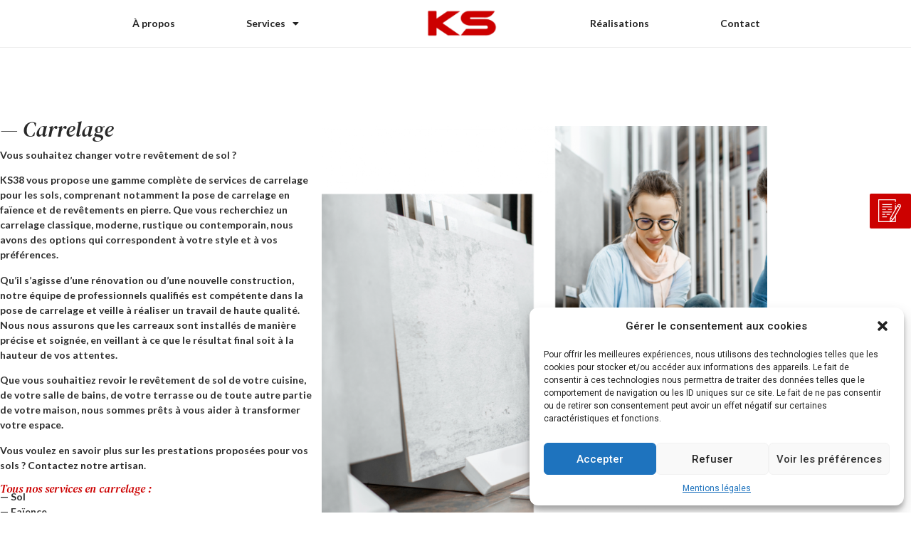

--- FILE ---
content_type: text/html; charset=UTF-8
request_url: https://www.ks38.fr/carrelage/
body_size: 20704
content:
<!doctype html>
<html lang="fr-FR">
<head>
	<meta charset="UTF-8">
	<meta name="viewport" content="width=device-width, initial-scale=1">
	<link rel="profile" href="https://gmpg.org/xfn/11">
	<meta name='robots' content='index, follow, max-image-preview:large, max-snippet:-1, max-video-preview:-1' />

	<!-- This site is optimized with the Yoast SEO plugin v21.6 - https://yoast.com/wordpress/plugins/seo/ -->
	<title>Pose de carrelage - KS38 : Entreprise de rénovation et de construction</title>
	<meta name="description" content="Nous sommes spécialisés dans la pose de carrelage. Contactez-nous pour la réalisation de vos travaux de pose de carrelage." />
	<link rel="canonical" href="https://www.ks38.fr/carrelage/" />
	<meta property="og:locale" content="fr_FR" />
	<meta property="og:type" content="article" />
	<meta property="og:title" content="Pose de carrelage - KS38 : Entreprise de rénovation et de construction" />
	<meta property="og:description" content="Nous sommes spécialisés dans la pose de carrelage. Contactez-nous pour la réalisation de vos travaux de pose de carrelage." />
	<meta property="og:url" content="https://www.ks38.fr/carrelage/" />
	<meta property="og:site_name" content="KS38" />
	<meta property="article:modified_time" content="2023-11-29T12:49:47+00:00" />
	<meta property="og:image" content="https://www.ks38.fr/wp-content/uploads/2023/10/Groupe-62@2x.png" />
	<meta name="twitter:card" content="summary_large_image" />
	<meta name="twitter:label1" content="Durée de lecture estimée" />
	<meta name="twitter:data1" content="4 minutes" />
	<script type="application/ld+json" class="yoast-schema-graph">{"@context":"https://schema.org","@graph":[{"@type":"WebPage","@id":"https://www.ks38.fr/carrelage/","url":"https://www.ks38.fr/carrelage/","name":"Pose de carrelage - KS38 : Entreprise de rénovation et de construction","isPartOf":{"@id":"https://www.ks38.fr/#website"},"primaryImageOfPage":{"@id":"https://www.ks38.fr/carrelage/#primaryimage"},"image":{"@id":"https://www.ks38.fr/carrelage/#primaryimage"},"thumbnailUrl":"https://www.ks38.fr/wp-content/uploads/2023/10/Groupe-62@2x.png","datePublished":"2023-10-25T08:14:59+00:00","dateModified":"2023-11-29T12:49:47+00:00","description":"Nous sommes spécialisés dans la pose de carrelage. Contactez-nous pour la réalisation de vos travaux de pose de carrelage.","breadcrumb":{"@id":"https://www.ks38.fr/carrelage/#breadcrumb"},"inLanguage":"fr-FR","potentialAction":[{"@type":"ReadAction","target":["https://www.ks38.fr/carrelage/"]}]},{"@type":"ImageObject","inLanguage":"fr-FR","@id":"https://www.ks38.fr/carrelage/#primaryimage","url":"https://www.ks38.fr/wp-content/uploads/2023/10/Groupe-62@2x.png","contentUrl":"https://www.ks38.fr/wp-content/uploads/2023/10/Groupe-62@2x.png","width":2110,"height":2008},{"@type":"BreadcrumbList","@id":"https://www.ks38.fr/carrelage/#breadcrumb","itemListElement":[{"@type":"ListItem","position":1,"name":"Accueil","item":"https://www.ks38.fr/"},{"@type":"ListItem","position":2,"name":"Carrelage"}]},{"@type":"WebSite","@id":"https://www.ks38.fr/#website","url":"https://www.ks38.fr/","name":"KS38","description":"Votre projet, notre réussite","publisher":{"@id":"https://www.ks38.fr/#organization"},"potentialAction":[{"@type":"SearchAction","target":{"@type":"EntryPoint","urlTemplate":"https://www.ks38.fr/?s={search_term_string}"},"query-input":"required name=search_term_string"}],"inLanguage":"fr-FR"},{"@type":"Organization","@id":"https://www.ks38.fr/#organization","name":"KS38","url":"https://www.ks38.fr/","logo":{"@type":"ImageObject","inLanguage":"fr-FR","@id":"https://www.ks38.fr/#/schema/logo/image/","url":"https://www.ks38.fr/wp-content/uploads/2023/10/KS-LOGO@2x.png","contentUrl":"https://www.ks38.fr/wp-content/uploads/2023/10/KS-LOGO@2x.png","width":230,"height":90,"caption":"KS38"},"image":{"@id":"https://www.ks38.fr/#/schema/logo/image/"}}]}</script>
	<!-- / Yoast SEO plugin. -->


<link rel="alternate" type="application/rss+xml" title="KS38 &raquo; Flux" href="https://www.ks38.fr/feed/" />
<link rel="alternate" type="application/rss+xml" title="KS38 &raquo; Flux des commentaires" href="https://www.ks38.fr/comments/feed/" />
<link rel="alternate" title="oEmbed (JSON)" type="application/json+oembed" href="https://www.ks38.fr/wp-json/oembed/1.0/embed?url=https%3A%2F%2Fwww.ks38.fr%2Fcarrelage%2F" />
<link rel="alternate" title="oEmbed (XML)" type="text/xml+oembed" href="https://www.ks38.fr/wp-json/oembed/1.0/embed?url=https%3A%2F%2Fwww.ks38.fr%2Fcarrelage%2F&#038;format=xml" />
<style id='wp-img-auto-sizes-contain-inline-css'>
img:is([sizes=auto i],[sizes^="auto," i]){contain-intrinsic-size:3000px 1500px}
/*# sourceURL=wp-img-auto-sizes-contain-inline-css */
</style>
<style id='wp-emoji-styles-inline-css'>

	img.wp-smiley, img.emoji {
		display: inline !important;
		border: none !important;
		box-shadow: none !important;
		height: 1em !important;
		width: 1em !important;
		margin: 0 0.07em !important;
		vertical-align: -0.1em !important;
		background: none !important;
		padding: 0 !important;
	}
/*# sourceURL=wp-emoji-styles-inline-css */
</style>
<link rel='stylesheet' id='wp-block-library-css' href='https://www.ks38.fr/wp-includes/css/dist/block-library/style.min.css?ver=6.9' media='all' />
<style id='global-styles-inline-css'>
:root{--wp--preset--aspect-ratio--square: 1;--wp--preset--aspect-ratio--4-3: 4/3;--wp--preset--aspect-ratio--3-4: 3/4;--wp--preset--aspect-ratio--3-2: 3/2;--wp--preset--aspect-ratio--2-3: 2/3;--wp--preset--aspect-ratio--16-9: 16/9;--wp--preset--aspect-ratio--9-16: 9/16;--wp--preset--color--black: #000000;--wp--preset--color--cyan-bluish-gray: #abb8c3;--wp--preset--color--white: #ffffff;--wp--preset--color--pale-pink: #f78da7;--wp--preset--color--vivid-red: #cf2e2e;--wp--preset--color--luminous-vivid-orange: #ff6900;--wp--preset--color--luminous-vivid-amber: #fcb900;--wp--preset--color--light-green-cyan: #7bdcb5;--wp--preset--color--vivid-green-cyan: #00d084;--wp--preset--color--pale-cyan-blue: #8ed1fc;--wp--preset--color--vivid-cyan-blue: #0693e3;--wp--preset--color--vivid-purple: #9b51e0;--wp--preset--gradient--vivid-cyan-blue-to-vivid-purple: linear-gradient(135deg,rgb(6,147,227) 0%,rgb(155,81,224) 100%);--wp--preset--gradient--light-green-cyan-to-vivid-green-cyan: linear-gradient(135deg,rgb(122,220,180) 0%,rgb(0,208,130) 100%);--wp--preset--gradient--luminous-vivid-amber-to-luminous-vivid-orange: linear-gradient(135deg,rgb(252,185,0) 0%,rgb(255,105,0) 100%);--wp--preset--gradient--luminous-vivid-orange-to-vivid-red: linear-gradient(135deg,rgb(255,105,0) 0%,rgb(207,46,46) 100%);--wp--preset--gradient--very-light-gray-to-cyan-bluish-gray: linear-gradient(135deg,rgb(238,238,238) 0%,rgb(169,184,195) 100%);--wp--preset--gradient--cool-to-warm-spectrum: linear-gradient(135deg,rgb(74,234,220) 0%,rgb(151,120,209) 20%,rgb(207,42,186) 40%,rgb(238,44,130) 60%,rgb(251,105,98) 80%,rgb(254,248,76) 100%);--wp--preset--gradient--blush-light-purple: linear-gradient(135deg,rgb(255,206,236) 0%,rgb(152,150,240) 100%);--wp--preset--gradient--blush-bordeaux: linear-gradient(135deg,rgb(254,205,165) 0%,rgb(254,45,45) 50%,rgb(107,0,62) 100%);--wp--preset--gradient--luminous-dusk: linear-gradient(135deg,rgb(255,203,112) 0%,rgb(199,81,192) 50%,rgb(65,88,208) 100%);--wp--preset--gradient--pale-ocean: linear-gradient(135deg,rgb(255,245,203) 0%,rgb(182,227,212) 50%,rgb(51,167,181) 100%);--wp--preset--gradient--electric-grass: linear-gradient(135deg,rgb(202,248,128) 0%,rgb(113,206,126) 100%);--wp--preset--gradient--midnight: linear-gradient(135deg,rgb(2,3,129) 0%,rgb(40,116,252) 100%);--wp--preset--font-size--small: 13px;--wp--preset--font-size--medium: 20px;--wp--preset--font-size--large: 36px;--wp--preset--font-size--x-large: 42px;--wp--preset--spacing--20: 0.44rem;--wp--preset--spacing--30: 0.67rem;--wp--preset--spacing--40: 1rem;--wp--preset--spacing--50: 1.5rem;--wp--preset--spacing--60: 2.25rem;--wp--preset--spacing--70: 3.38rem;--wp--preset--spacing--80: 5.06rem;--wp--preset--shadow--natural: 6px 6px 9px rgba(0, 0, 0, 0.2);--wp--preset--shadow--deep: 12px 12px 50px rgba(0, 0, 0, 0.4);--wp--preset--shadow--sharp: 6px 6px 0px rgba(0, 0, 0, 0.2);--wp--preset--shadow--outlined: 6px 6px 0px -3px rgb(255, 255, 255), 6px 6px rgb(0, 0, 0);--wp--preset--shadow--crisp: 6px 6px 0px rgb(0, 0, 0);}:where(.is-layout-flex){gap: 0.5em;}:where(.is-layout-grid){gap: 0.5em;}body .is-layout-flex{display: flex;}.is-layout-flex{flex-wrap: wrap;align-items: center;}.is-layout-flex > :is(*, div){margin: 0;}body .is-layout-grid{display: grid;}.is-layout-grid > :is(*, div){margin: 0;}:where(.wp-block-columns.is-layout-flex){gap: 2em;}:where(.wp-block-columns.is-layout-grid){gap: 2em;}:where(.wp-block-post-template.is-layout-flex){gap: 1.25em;}:where(.wp-block-post-template.is-layout-grid){gap: 1.25em;}.has-black-color{color: var(--wp--preset--color--black) !important;}.has-cyan-bluish-gray-color{color: var(--wp--preset--color--cyan-bluish-gray) !important;}.has-white-color{color: var(--wp--preset--color--white) !important;}.has-pale-pink-color{color: var(--wp--preset--color--pale-pink) !important;}.has-vivid-red-color{color: var(--wp--preset--color--vivid-red) !important;}.has-luminous-vivid-orange-color{color: var(--wp--preset--color--luminous-vivid-orange) !important;}.has-luminous-vivid-amber-color{color: var(--wp--preset--color--luminous-vivid-amber) !important;}.has-light-green-cyan-color{color: var(--wp--preset--color--light-green-cyan) !important;}.has-vivid-green-cyan-color{color: var(--wp--preset--color--vivid-green-cyan) !important;}.has-pale-cyan-blue-color{color: var(--wp--preset--color--pale-cyan-blue) !important;}.has-vivid-cyan-blue-color{color: var(--wp--preset--color--vivid-cyan-blue) !important;}.has-vivid-purple-color{color: var(--wp--preset--color--vivid-purple) !important;}.has-black-background-color{background-color: var(--wp--preset--color--black) !important;}.has-cyan-bluish-gray-background-color{background-color: var(--wp--preset--color--cyan-bluish-gray) !important;}.has-white-background-color{background-color: var(--wp--preset--color--white) !important;}.has-pale-pink-background-color{background-color: var(--wp--preset--color--pale-pink) !important;}.has-vivid-red-background-color{background-color: var(--wp--preset--color--vivid-red) !important;}.has-luminous-vivid-orange-background-color{background-color: var(--wp--preset--color--luminous-vivid-orange) !important;}.has-luminous-vivid-amber-background-color{background-color: var(--wp--preset--color--luminous-vivid-amber) !important;}.has-light-green-cyan-background-color{background-color: var(--wp--preset--color--light-green-cyan) !important;}.has-vivid-green-cyan-background-color{background-color: var(--wp--preset--color--vivid-green-cyan) !important;}.has-pale-cyan-blue-background-color{background-color: var(--wp--preset--color--pale-cyan-blue) !important;}.has-vivid-cyan-blue-background-color{background-color: var(--wp--preset--color--vivid-cyan-blue) !important;}.has-vivid-purple-background-color{background-color: var(--wp--preset--color--vivid-purple) !important;}.has-black-border-color{border-color: var(--wp--preset--color--black) !important;}.has-cyan-bluish-gray-border-color{border-color: var(--wp--preset--color--cyan-bluish-gray) !important;}.has-white-border-color{border-color: var(--wp--preset--color--white) !important;}.has-pale-pink-border-color{border-color: var(--wp--preset--color--pale-pink) !important;}.has-vivid-red-border-color{border-color: var(--wp--preset--color--vivid-red) !important;}.has-luminous-vivid-orange-border-color{border-color: var(--wp--preset--color--luminous-vivid-orange) !important;}.has-luminous-vivid-amber-border-color{border-color: var(--wp--preset--color--luminous-vivid-amber) !important;}.has-light-green-cyan-border-color{border-color: var(--wp--preset--color--light-green-cyan) !important;}.has-vivid-green-cyan-border-color{border-color: var(--wp--preset--color--vivid-green-cyan) !important;}.has-pale-cyan-blue-border-color{border-color: var(--wp--preset--color--pale-cyan-blue) !important;}.has-vivid-cyan-blue-border-color{border-color: var(--wp--preset--color--vivid-cyan-blue) !important;}.has-vivid-purple-border-color{border-color: var(--wp--preset--color--vivid-purple) !important;}.has-vivid-cyan-blue-to-vivid-purple-gradient-background{background: var(--wp--preset--gradient--vivid-cyan-blue-to-vivid-purple) !important;}.has-light-green-cyan-to-vivid-green-cyan-gradient-background{background: var(--wp--preset--gradient--light-green-cyan-to-vivid-green-cyan) !important;}.has-luminous-vivid-amber-to-luminous-vivid-orange-gradient-background{background: var(--wp--preset--gradient--luminous-vivid-amber-to-luminous-vivid-orange) !important;}.has-luminous-vivid-orange-to-vivid-red-gradient-background{background: var(--wp--preset--gradient--luminous-vivid-orange-to-vivid-red) !important;}.has-very-light-gray-to-cyan-bluish-gray-gradient-background{background: var(--wp--preset--gradient--very-light-gray-to-cyan-bluish-gray) !important;}.has-cool-to-warm-spectrum-gradient-background{background: var(--wp--preset--gradient--cool-to-warm-spectrum) !important;}.has-blush-light-purple-gradient-background{background: var(--wp--preset--gradient--blush-light-purple) !important;}.has-blush-bordeaux-gradient-background{background: var(--wp--preset--gradient--blush-bordeaux) !important;}.has-luminous-dusk-gradient-background{background: var(--wp--preset--gradient--luminous-dusk) !important;}.has-pale-ocean-gradient-background{background: var(--wp--preset--gradient--pale-ocean) !important;}.has-electric-grass-gradient-background{background: var(--wp--preset--gradient--electric-grass) !important;}.has-midnight-gradient-background{background: var(--wp--preset--gradient--midnight) !important;}.has-small-font-size{font-size: var(--wp--preset--font-size--small) !important;}.has-medium-font-size{font-size: var(--wp--preset--font-size--medium) !important;}.has-large-font-size{font-size: var(--wp--preset--font-size--large) !important;}.has-x-large-font-size{font-size: var(--wp--preset--font-size--x-large) !important;}
/*# sourceURL=global-styles-inline-css */
</style>

<style id='classic-theme-styles-inline-css'>
/*! This file is auto-generated */
.wp-block-button__link{color:#fff;background-color:#32373c;border-radius:9999px;box-shadow:none;text-decoration:none;padding:calc(.667em + 2px) calc(1.333em + 2px);font-size:1.125em}.wp-block-file__button{background:#32373c;color:#fff;text-decoration:none}
/*# sourceURL=/wp-includes/css/classic-themes.min.css */
</style>
<link rel='stylesheet' id='cmplz-general-css' href='https://www.ks38.fr/wp-content/plugins/complianz-gdpr/assets/css/cookieblocker.min.css?ver=6.5.5' media='all' />
<link rel='stylesheet' id='hello-elementor-css' href='https://www.ks38.fr/wp-content/themes/hello-elementor/style.min.css?ver=2.9.0' media='all' />
<link rel='stylesheet' id='hello-elementor-theme-style-css' href='https://www.ks38.fr/wp-content/themes/hello-elementor/theme.min.css?ver=2.9.0' media='all' />
<link rel='stylesheet' id='elementor-frontend-css' href='https://www.ks38.fr/wp-content/uploads/elementor/css/custom-frontend-lite.min.css?ver=1701185919' media='all' />
<link rel='stylesheet' id='elementor-post-7-css' href='https://www.ks38.fr/wp-content/uploads/elementor/css/post-7.css?ver=1701185919' media='all' />
<link rel='stylesheet' id='elementor-lazyload-css' href='https://www.ks38.fr/wp-content/plugins/elementor/assets/css/modules/lazyload/frontend.min.css?ver=3.17.1' media='all' />
<link rel='stylesheet' id='elementor-icons-css' href='https://www.ks38.fr/wp-content/plugins/elementor/assets/lib/eicons/css/elementor-icons.min.css?ver=5.23.0' media='all' />
<link rel='stylesheet' id='swiper-css' href='https://www.ks38.fr/wp-content/plugins/elementor/assets/lib/swiper/v8/css/swiper.min.css?ver=8.4.5' media='all' />
<link rel='stylesheet' id='elementor-pro-css' href='https://www.ks38.fr/wp-content/uploads/elementor/css/custom-pro-frontend-lite.min.css?ver=1701185920' media='all' />
<link rel='stylesheet' id='elementor-global-css' href='https://www.ks38.fr/wp-content/uploads/elementor/css/global.css?ver=1701185921' media='all' />
<link rel='stylesheet' id='elementor-post-501-css' href='https://www.ks38.fr/wp-content/uploads/elementor/css/post-501.css?ver=1701189958' media='all' />
<link rel='stylesheet' id='elementor-post-19-css' href='https://www.ks38.fr/wp-content/uploads/elementor/css/post-19.css?ver=1701185922' media='all' />
<link rel='stylesheet' id='elementor-post-240-css' href='https://www.ks38.fr/wp-content/uploads/elementor/css/post-240.css?ver=1701191246' media='all' />
<link rel='stylesheet' id='google-fonts-1-css' href='https://fonts.googleapis.com/css?family=Roboto%3A100%2C100italic%2C200%2C200italic%2C300%2C300italic%2C400%2C400italic%2C500%2C500italic%2C600%2C600italic%2C700%2C700italic%2C800%2C800italic%2C900%2C900italic%7CRoboto+Slab%3A100%2C100italic%2C200%2C200italic%2C300%2C300italic%2C400%2C400italic%2C500%2C500italic%2C600%2C600italic%2C700%2C700italic%2C800%2C800italic%2C900%2C900italic%7CDM+Serif+Text%3A100%2C100italic%2C200%2C200italic%2C300%2C300italic%2C400%2C400italic%2C500%2C500italic%2C600%2C600italic%2C700%2C700italic%2C800%2C800italic%2C900%2C900italic%7CLato%3A100%2C100italic%2C200%2C200italic%2C300%2C300italic%2C400%2C400italic%2C500%2C500italic%2C600%2C600italic%2C700%2C700italic%2C800%2C800italic%2C900%2C900italic%7CMontserrat%3A100%2C100italic%2C200%2C200italic%2C300%2C300italic%2C400%2C400italic%2C500%2C500italic%2C600%2C600italic%2C700%2C700italic%2C800%2C800italic%2C900%2C900italic&#038;display=swap&#038;ver=6.9' media='all' />
<link rel='stylesheet' id='elementor-icons-shared-0-css' href='https://www.ks38.fr/wp-content/plugins/elementor/assets/lib/font-awesome/css/fontawesome.min.css?ver=5.15.3' media='all' />
<link rel='stylesheet' id='elementor-icons-fa-solid-css' href='https://www.ks38.fr/wp-content/plugins/elementor/assets/lib/font-awesome/css/solid.min.css?ver=5.15.3' media='all' />
<link rel="preconnect" href="https://fonts.gstatic.com/" crossorigin><script src="https://www.ks38.fr/wp-includes/js/jquery/jquery.min.js?ver=3.7.1" id="jquery-core-js"></script>
<script src="https://www.ks38.fr/wp-includes/js/jquery/jquery-migrate.min.js?ver=3.4.1" id="jquery-migrate-js"></script>
<link rel="https://api.w.org/" href="https://www.ks38.fr/wp-json/" /><link rel="alternate" title="JSON" type="application/json" href="https://www.ks38.fr/wp-json/wp/v2/pages/501" /><link rel="EditURI" type="application/rsd+xml" title="RSD" href="https://www.ks38.fr/xmlrpc.php?rsd" />
<meta name="generator" content="WordPress 6.9" />
<link rel='shortlink' href='https://www.ks38.fr/?p=501' />
<style>.cmplz-hidden{display:none!important;}</style><meta name="generator" content="Elementor 3.17.1; features: e_dom_optimization, e_optimized_assets_loading, e_optimized_css_loading, additional_custom_breakpoints, e_image_loading_optimization; settings: css_print_method-external, google_font-enabled, font_display-swap">
<link rel="icon" href="https://www.ks38.fr/wp-content/uploads/2023/11/cropped-ks-logo-32x32.jpg" sizes="32x32" />
<link rel="icon" href="https://www.ks38.fr/wp-content/uploads/2023/11/cropped-ks-logo-192x192.jpg" sizes="192x192" />
<link rel="apple-touch-icon" href="https://www.ks38.fr/wp-content/uploads/2023/11/cropped-ks-logo-180x180.jpg" />
<meta name="msapplication-TileImage" content="https://www.ks38.fr/wp-content/uploads/2023/11/cropped-ks-logo-270x270.jpg" />
		<style id="wp-custom-css">
			#wpfront-scroll-top-container img {
	border-radius: 31px;
	box-shadow: 0px 3px 10px #999999;
}
		</style>
		<link rel='stylesheet' id='e-animations-css' href='https://www.ks38.fr/wp-content/plugins/elementor/assets/lib/animations/animations.min.css?ver=3.17.1' media='all' />
</head>
<body data-cmplz=1 class="wp-singular page-template-default page page-id-501 wp-theme-hello-elementor e-lazyload elementor-default elementor-kit-7 elementor-page elementor-page-501">


<a class="skip-link screen-reader-text" href="#content">Aller au contenu</a>

		<header data-elementor-type="header" data-elementor-id="19" class="elementor elementor-19 elementor-location-header" data-elementor-post-type="elementor_library">
						<div class="elementor-element elementor-element-27284fa7 e-con-full e-flex e-con e-parent" data-id="27284fa7" data-element_type="container" data-settings="{&quot;content_width&quot;:&quot;full&quot;,&quot;position&quot;:&quot;fixed&quot;,&quot;container_type&quot;:&quot;flex&quot;}" data-core-v316-plus="true">
				<div class="elementor-element elementor-element-545b10c2 elementor-align-left elementor-widget elementor-widget-button" data-id="545b10c2" data-element_type="widget" data-widget_type="button.default">
				<div class="elementor-widget-container">
					<div class="elementor-button-wrapper">
			<a class="elementor-button elementor-button-link elementor-size-md" href="https://www.ks38.fr/contact/">
						<span class="elementor-button-content-wrapper">
						<span class="elementor-button-icon elementor-align-icon-left">
				<svg xmlns="http://www.w3.org/2000/svg" xmlns:xlink="http://www.w3.org/1999/xlink" width="31.997" height="32.092" viewBox="0 0 31.997 32.092"><defs><clipPath id="clip-path"><rect id="Rectangle_79" data-name="Rectangle 79" width="31.997" height="32.092" fill="none"></rect></clipPath></defs><g id="Groupe_70" data-name="Groupe 70" transform="translate(0 0)"><g id="Groupe_69" data-name="Groupe 69" transform="translate(0 0)" clip-path="url(#clip-path)"><path id="Trac&#xE9;_112" data-name="Trac&#xE9; 112" d="M24.164,0a.741.741,0,0,0,.118.052.593.593,0,0,1,.491.613q.008,1.228,0,2.456a.623.623,0,0,1-.605.639.587.587,0,0,1-.624-.593c-.022-.547-.008-1.094-.009-1.642V1.254H1.231V30.8H16.106c.04-.359.081-.714.12-1.069q.139-1.286.276-2.57c.012-.12.035-.241.036-.361a1.923,1.923,0,0,1,.326-.961q2.174-3.748,4.337-7.5c.713-1.236,1.425-2.473,2.145-3.706a1.367,1.367,0,0,0,.195-.726c-.012-1.671-.008-3.342-.009-5.013a.656.656,0,0,1,.325-.664.627.627,0,0,1,.918.608c0,1.036,0,2.073,0,3.11V12.1l.026,0q.347-.6.692-1.2c.537-.93,1.067-1.865,1.611-2.79A2.565,2.565,0,0,1,29.446,6.78,2.6,2.6,0,0,1,32,9.349a2.731,2.731,0,0,1-.378,1.424q-1.485,2.562-2.962,5.128-1.9,3.294-3.8,6.589a.648.648,0,0,0-.081.313q-.007,4.266,0,8.531a.636.636,0,0,1-.508.706c-.018.007-.03.034-.045.051H.471l.052-.048A.579.579,0,0,1,0,31.421c0-.194,0-.388,0-.581V1.643c0-.334,0-.669,0-1A.552.552,0,0,1,.458.057.753.753,0,0,0,.588,0Zm3.042,10.4L18.033,26.289c.057.036.1.066.145.093.707.409,1.417.816,2.122,1.229.1.062.147.05.209-.057q1.111-1.939,2.233-3.872,3.4-5.881,6.795-11.761c.06-.1.05-.151-.06-.213-.753-.427-1.5-.862-2.272-1.306M18.582,30.8h4.94V24.865a.425.425,0,0,0-.121.143c-.715,1.24-1.428,2.482-2.151,3.717a1.249,1.249,0,0,1-.324.363c-.668.5-1.343.984-2.016,1.475l-.328.239M27.819,9.334l2.411,1.392c.145-.264.3-.509.42-.771a1.365,1.365,0,0,0-.622-1.787,1.39,1.39,0,0,0-1.82.5c-.13.209-.25.425-.389.664M17.694,27.524c-.074.884-.2,1.716-.254,2.591l2.092-1.532-1.838-1.059" transform="translate(0 0)" fill="#fff"></path><path id="Trac&#xE9;_113" data-name="Trac&#xE9; 113" d="M18.161,35.475h5.972c.136,0,.272-.011.407,0a.6.6,0,0,1,.565.594.629.629,0,0,1-.51.618,1.436,1.436,0,0,1-.246.024l-12.308,0a1.987,1.987,0,0,1-.289-.02.614.614,0,0,1-.526-.672.571.571,0,0,1,.612-.55h6.322v.011" transform="translate(-5.786 -18.282)" fill="#fff"></path><path id="Trac&#xE9;_114" data-name="Trac&#xE9; 114" d="M18.16,13.746q3.116,0,6.232,0a.635.635,0,0,1,.64.337.627.627,0,0,1-.579.909c-.038,0-.078,0-.116,0q-6.189,0-12.378,0a1,1,0,0,1-.326-.054.611.611,0,0,1,.177-1.189c.1-.006.193,0,.29,0H18.16" transform="translate(-5.785 -7.086)" fill="#fff"></path><path id="Trac&#xE9;_115" data-name="Trac&#xE9; 115" d="M18.177,22.194H11.842a.614.614,0,0,1-.612-.531A.6.6,0,0,1,11.669,21a1.866,1.866,0,0,1,.459-.05c1.366,0,2.732,0,4.1,0q3.982,0,7.963,0a2.453,2.453,0,0,1,.4.031.611.611,0,0,1-.109,1.214H18.177" transform="translate(-5.786 -10.798)" fill="#fff"></path><path id="Trac&#xE9;_116" data-name="Trac&#xE9; 116" d="M14.612,49.919c.9,0,1.793,0,2.689,0a.63.63,0,0,1,.638.8.561.561,0,0,1-.454.421,1.689,1.689,0,0,1-.332.026q-2.594,0-5.189,0a1,1,0,0,1-.393-.075.59.59,0,0,1-.336-.685.634.634,0,0,1,.66-.484c.906,0,1.812,0,2.718,0" transform="translate(-5.782 -25.734)" fill="#fff"></path><path id="Trac&#xE9;_117" data-name="Trac&#xE9; 117" d="M30.658,29.443c-.746,0-1.492,0-2.238,0a.883.883,0,0,1-.35-.072.57.57,0,0,1-.325-.637.619.619,0,0,1,.455-.495,1.16,1.16,0,0,1,.259-.027q2.231,0,4.462,0a.63.63,0,0,1,.69.707.569.569,0,0,1-.514.512c-.191.019-.386.005-.579.006h-1.86v.009" transform="translate(-14.299 -14.542)" fill="#fff"></path><path id="Trac&#xE9;_118" data-name="Trac&#xE9; 118" d="M13.913,29.441c-.688,0-1.375,0-2.063,0A.611.611,0,0,1,11.4,28.4a.644.644,0,0,1,.474-.188q2.049,0,4.1,0a.624.624,0,0,1,.648.531.6.6,0,0,1-.376.651,1.084,1.084,0,0,1-.369.053c-.329,0-.659-.009-.988-.012s-.649,0-.974,0v.009" transform="translate(-5.781 -14.541)" fill="#fff"></path><path id="Trac&#xE9;_119" data-name="Trac&#xE9; 119" d="M26.246,43.907c-.654,0-1.307,0-1.96,0a.586.586,0,0,1-.562-.425.6.6,0,0,1,.191-.654.772.772,0,0,1,.53-.157h3.093c.208,0,.417-.009.624,0a.652.652,0,0,1,.633.4.625.625,0,0,1-.561.843c-.469-.009-.939,0-1.408,0h-.581v0" transform="translate(-12.214 -21.995)" fill="#fff"></path><path id="Trac&#xE9;_120" data-name="Trac&#xE9; 120" d="M13.446,43.912c-.533,0-1.066.006-1.6,0a.608.608,0,0,1-.59-.82.592.592,0,0,1,.466-.393,1.333,1.333,0,0,1,.26-.026q1.482,0,2.964,0a.665.665,0,0,1,.7.453.6.6,0,0,1-.461.769,3.27,3.27,0,0,1-.478.019c-.421,0-.843,0-1.264,0Z" transform="translate(-5.784 -21.996)" fill="#fff"></path><path id="Trac&#xE9;_121" data-name="Trac&#xE9; 121" d="M49.186,12.265a.611.611,0,0,1-.614-.619.619.619,0,1,1,.614.619" transform="translate(-25.039 -5.691)" fill="#fff"></path></g></g></svg>			</span>
						<span class="elementor-button-text">Demander un devis</span>
		</span>
					</a>
		</div>
				</div>
				</div>
				</div>
		<div class="elementor-element elementor-element-bc2a559 elementor-hidden-mobile_extra elementor-hidden-mobile e-flex e-con-boxed e-con e-parent" data-id="bc2a559" data-element_type="container" data-settings="{&quot;container_type&quot;:&quot;flex&quot;,&quot;content_width&quot;:&quot;boxed&quot;}" data-core-v316-plus="true">
					<div class="e-con-inner">
		<div class="elementor-element elementor-element-b1494a8 e-con-full e-flex e-con e-child" data-id="b1494a8" data-element_type="container" data-settings="{&quot;content_width&quot;:&quot;full&quot;,&quot;container_type&quot;:&quot;flex&quot;}">
				<div class="elementor-element elementor-element-6f10514 elementor-nav-menu__align-center elementor-nav-menu__text-align-center elementor-nav-menu--dropdown-mobile_extra elementor-nav-menu--toggle elementor-nav-menu--burger elementor-widget elementor-widget-nav-menu" data-id="6f10514" data-element_type="widget" data-settings="{&quot;layout&quot;:&quot;horizontal&quot;,&quot;submenu_icon&quot;:{&quot;value&quot;:&quot;&lt;i class=\&quot;fas fa-caret-down\&quot;&gt;&lt;\/i&gt;&quot;,&quot;library&quot;:&quot;fa-solid&quot;},&quot;toggle&quot;:&quot;burger&quot;}" data-widget_type="nav-menu.default">
				<div class="elementor-widget-container">
			<link rel="stylesheet" href="https://www.ks38.fr/wp-content/uploads/elementor/css/custom-pro-widget-nav-menu.min.css?ver=1701185922">			<nav class="elementor-nav-menu--main elementor-nav-menu__container elementor-nav-menu--layout-horizontal e--pointer-underline e--animation-fade">
				<ul id="menu-1-6f10514" class="elementor-nav-menu"><li class="menu-item menu-item-type-post_type menu-item-object-page menu-item-577"><a href="https://www.ks38.fr/a-propos/" class="elementor-item">À propos</a></li>
<li class="menu-item menu-item-type-custom menu-item-object-custom current-menu-ancestor current-menu-parent menu-item-has-children menu-item-399"><a href="#" class="elementor-item elementor-item-anchor">Services</a>
<ul class="sub-menu elementor-nav-menu--dropdown">
	<li class="menu-item menu-item-type-post_type menu-item-object-page menu-item-584"><a href="https://www.ks38.fr/platrerie/" class="elementor-sub-item">Plâtrerie</a></li>
	<li class="menu-item menu-item-type-post_type menu-item-object-page menu-item-586"><a href="https://www.ks38.fr/peinture/" class="elementor-sub-item">Peinture</a></li>
	<li class="menu-item menu-item-type-post_type menu-item-object-page current-menu-item page_item page-item-501 current_page_item menu-item-579"><a href="https://www.ks38.fr/carrelage/" aria-current="page" class="elementor-sub-item elementor-item-active">Carrelage</a></li>
	<li class="menu-item menu-item-type-post_type menu-item-object-page menu-item-581"><a href="https://www.ks38.fr/maconnerie/" class="elementor-sub-item">Maçonnerie</a></li>
	<li class="menu-item menu-item-type-post_type menu-item-object-page menu-item-580"><a href="https://www.ks38.fr/demolition/" class="elementor-sub-item">Démolition</a></li>
	<li class="menu-item menu-item-type-post_type menu-item-object-page menu-item-585"><a href="https://www.ks38.fr/revetement-sol-murs/" class="elementor-sub-item">Revêtement sol &#038; murs</a></li>
	<li class="menu-item menu-item-type-post_type menu-item-object-page menu-item-583"><a href="https://www.ks38.fr/menuiseries-interieures/" class="elementor-sub-item">Menuiseries intérieures</a></li>
</ul>
</li>
</ul>			</nav>
					<div class="elementor-menu-toggle" role="button" tabindex="0" aria-label="Permuter le menu" aria-expanded="false">
			<i aria-hidden="true" role="presentation" class="elementor-menu-toggle__icon--open eicon-menu-bar"></i><i aria-hidden="true" role="presentation" class="elementor-menu-toggle__icon--close eicon-close"></i>			<span class="elementor-screen-only">Menu</span>
		</div>
					<nav class="elementor-nav-menu--dropdown elementor-nav-menu__container" aria-hidden="true">
				<ul id="menu-2-6f10514" class="elementor-nav-menu"><li class="menu-item menu-item-type-post_type menu-item-object-page menu-item-577"><a href="https://www.ks38.fr/a-propos/" class="elementor-item" tabindex="-1">À propos</a></li>
<li class="menu-item menu-item-type-custom menu-item-object-custom current-menu-ancestor current-menu-parent menu-item-has-children menu-item-399"><a href="#" class="elementor-item elementor-item-anchor" tabindex="-1">Services</a>
<ul class="sub-menu elementor-nav-menu--dropdown">
	<li class="menu-item menu-item-type-post_type menu-item-object-page menu-item-584"><a href="https://www.ks38.fr/platrerie/" class="elementor-sub-item" tabindex="-1">Plâtrerie</a></li>
	<li class="menu-item menu-item-type-post_type menu-item-object-page menu-item-586"><a href="https://www.ks38.fr/peinture/" class="elementor-sub-item" tabindex="-1">Peinture</a></li>
	<li class="menu-item menu-item-type-post_type menu-item-object-page current-menu-item page_item page-item-501 current_page_item menu-item-579"><a href="https://www.ks38.fr/carrelage/" aria-current="page" class="elementor-sub-item elementor-item-active" tabindex="-1">Carrelage</a></li>
	<li class="menu-item menu-item-type-post_type menu-item-object-page menu-item-581"><a href="https://www.ks38.fr/maconnerie/" class="elementor-sub-item" tabindex="-1">Maçonnerie</a></li>
	<li class="menu-item menu-item-type-post_type menu-item-object-page menu-item-580"><a href="https://www.ks38.fr/demolition/" class="elementor-sub-item" tabindex="-1">Démolition</a></li>
	<li class="menu-item menu-item-type-post_type menu-item-object-page menu-item-585"><a href="https://www.ks38.fr/revetement-sol-murs/" class="elementor-sub-item" tabindex="-1">Revêtement sol &#038; murs</a></li>
	<li class="menu-item menu-item-type-post_type menu-item-object-page menu-item-583"><a href="https://www.ks38.fr/menuiseries-interieures/" class="elementor-sub-item" tabindex="-1">Menuiseries intérieures</a></li>
</ul>
</li>
</ul>			</nav>
				</div>
				</div>
				</div>
		<div class="elementor-element elementor-element-ea340dc e-con-full e-flex e-con e-child" data-id="ea340dc" data-element_type="container" data-settings="{&quot;content_width&quot;:&quot;full&quot;,&quot;container_type&quot;:&quot;flex&quot;}">
				<div class="elementor-element elementor-element-75a5e65 elementor-widget-widescreen__width-initial elementor-widget elementor-widget-image" data-id="75a5e65" data-element_type="widget" data-widget_type="image.default">
				<div class="elementor-widget-container">
			<style>/*! elementor - v3.17.0 - 25-10-2023 */
.elementor-widget-image{text-align:center}.elementor-widget-image a{display:inline-block}.elementor-widget-image a img[src$=".svg"]{width:48px}.elementor-widget-image img{vertical-align:middle;display:inline-block}</style>													<a href="https://www.ks38.fr">
							<img width="230" height="90" src="https://www.ks38.fr/wp-content/uploads/2023/10/KS-LOGO@2x.png" class="elementor-animation-grow attachment-medium size-medium wp-image-21" alt="" />								</a>
															</div>
				</div>
				</div>
		<div class="elementor-element elementor-element-0a3a2ca e-con-full e-flex e-con e-child" data-id="0a3a2ca" data-element_type="container" data-settings="{&quot;content_width&quot;:&quot;full&quot;,&quot;container_type&quot;:&quot;flex&quot;}">
				<div class="elementor-element elementor-element-4ac7f89 elementor-nav-menu__align-center elementor-nav-menu__text-align-center elementor-nav-menu--dropdown-mobile_extra elementor-nav-menu--toggle elementor-nav-menu--burger elementor-widget elementor-widget-nav-menu" data-id="4ac7f89" data-element_type="widget" data-settings="{&quot;layout&quot;:&quot;horizontal&quot;,&quot;submenu_icon&quot;:{&quot;value&quot;:&quot;&lt;i class=\&quot;fas fa-caret-down\&quot;&gt;&lt;\/i&gt;&quot;,&quot;library&quot;:&quot;fa-solid&quot;},&quot;toggle&quot;:&quot;burger&quot;}" data-widget_type="nav-menu.default">
				<div class="elementor-widget-container">
						<nav class="elementor-nav-menu--main elementor-nav-menu__container elementor-nav-menu--layout-horizontal e--pointer-underline e--animation-fade">
				<ul id="menu-1-4ac7f89" class="elementor-nav-menu"><li class="menu-item menu-item-type-post_type menu-item-object-page menu-item-453"><a href="https://www.ks38.fr/realisations/" class="elementor-item">Réalisations</a></li>
<li class="menu-item menu-item-type-post_type menu-item-object-page menu-item-452"><a href="https://www.ks38.fr/contact/" class="elementor-item">Contact</a></li>
</ul>			</nav>
					<div class="elementor-menu-toggle" role="button" tabindex="0" aria-label="Permuter le menu" aria-expanded="false">
			<i aria-hidden="true" role="presentation" class="elementor-menu-toggle__icon--open eicon-menu-bar"></i><i aria-hidden="true" role="presentation" class="elementor-menu-toggle__icon--close eicon-close"></i>			<span class="elementor-screen-only">Menu</span>
		</div>
					<nav class="elementor-nav-menu--dropdown elementor-nav-menu__container" aria-hidden="true">
				<ul id="menu-2-4ac7f89" class="elementor-nav-menu"><li class="menu-item menu-item-type-post_type menu-item-object-page menu-item-453"><a href="https://www.ks38.fr/realisations/" class="elementor-item" tabindex="-1">Réalisations</a></li>
<li class="menu-item menu-item-type-post_type menu-item-object-page menu-item-452"><a href="https://www.ks38.fr/contact/" class="elementor-item" tabindex="-1">Contact</a></li>
</ul>			</nav>
				</div>
				</div>
				</div>
					</div>
				</div>
		<div class="elementor-element elementor-element-8cc2a6e e-con-full elementor-hidden-desktop elementor-hidden-laptop elementor-hidden-tablet_extra elementor-hidden-widescreen elementor-hidden-tablet e-flex e-con e-parent" data-id="8cc2a6e" data-element_type="container" data-settings="{&quot;content_width&quot;:&quot;full&quot;,&quot;container_type&quot;:&quot;flex&quot;}" data-core-v316-plus="true">
				<div class="elementor-element elementor-element-3bf8e5b elementor-widget elementor-widget-image" data-id="3bf8e5b" data-element_type="widget" data-widget_type="image.default">
				<div class="elementor-widget-container">
																<a href="https://www.ks38.fr">
							<img width="230" height="90" src="https://www.ks38.fr/wp-content/uploads/2023/10/KS-LOGO@2x.png" class="attachment-medium size-medium wp-image-21" alt="" />								</a>
															</div>
				</div>
				<div class="elementor-element elementor-element-72f033d elementor-nav-menu__text-align-center elementor-widget-mobile__width-initial elementor-nav-menu--stretch elementor-nav-menu--dropdown-mobile_extra elementor-nav-menu--toggle elementor-nav-menu--burger elementor-widget elementor-widget-nav-menu" data-id="72f033d" data-element_type="widget" data-settings="{&quot;full_width&quot;:&quot;stretch&quot;,&quot;layout&quot;:&quot;horizontal&quot;,&quot;submenu_icon&quot;:{&quot;value&quot;:&quot;&lt;i class=\&quot;fas fa-caret-down\&quot;&gt;&lt;\/i&gt;&quot;,&quot;library&quot;:&quot;fa-solid&quot;},&quot;toggle&quot;:&quot;burger&quot;}" data-widget_type="nav-menu.default">
				<div class="elementor-widget-container">
						<nav class="elementor-nav-menu--main elementor-nav-menu__container elementor-nav-menu--layout-horizontal e--pointer-underline e--animation-fade">
				<ul id="menu-1-72f033d" class="elementor-nav-menu"><li class="menu-item menu-item-type-post_type menu-item-object-page menu-item-456"><a href="https://www.ks38.fr/a-propos/" class="elementor-item">À propos</a></li>
<li class="menu-item menu-item-type-custom menu-item-object-custom current-menu-ancestor current-menu-parent menu-item-has-children menu-item-466"><a href="#" class="elementor-item elementor-item-anchor">Services</a>
<ul class="sub-menu elementor-nav-menu--dropdown">
	<li class="menu-item menu-item-type-post_type menu-item-object-page menu-item-463"><a href="https://www.ks38.fr/platrerie/" class="elementor-sub-item">Plâtrerie</a></li>
	<li class="menu-item menu-item-type-post_type menu-item-object-page menu-item-592"><a href="https://www.ks38.fr/peinture/" class="elementor-sub-item">Peinture</a></li>
	<li class="menu-item menu-item-type-post_type menu-item-object-page current-menu-item page_item page-item-501 current_page_item menu-item-588"><a href="https://www.ks38.fr/carrelage/" aria-current="page" class="elementor-sub-item elementor-item-active">Carrelage</a></li>
	<li class="menu-item menu-item-type-post_type menu-item-object-page menu-item-590"><a href="https://www.ks38.fr/maconnerie/" class="elementor-sub-item">Maçonnerie</a></li>
	<li class="menu-item menu-item-type-post_type menu-item-object-page menu-item-589"><a href="https://www.ks38.fr/demolition/" class="elementor-sub-item">Démolition</a></li>
	<li class="menu-item menu-item-type-post_type menu-item-object-page menu-item-593"><a href="https://www.ks38.fr/revetement-sol-murs/" class="elementor-sub-item">Revêtement sol &#038; murs</a></li>
	<li class="menu-item menu-item-type-post_type menu-item-object-page menu-item-591"><a href="https://www.ks38.fr/menuiseries-interieures/" class="elementor-sub-item">Menuiseries intérieures</a></li>
</ul>
</li>
<li class="menu-item menu-item-type-post_type menu-item-object-page menu-item-464"><a href="https://www.ks38.fr/realisations/" class="elementor-item">Réalisations</a></li>
<li class="menu-item menu-item-type-post_type menu-item-object-page menu-item-458"><a href="https://www.ks38.fr/contact/" class="elementor-item">Contact</a></li>
</ul>			</nav>
					<div class="elementor-menu-toggle" role="button" tabindex="0" aria-label="Permuter le menu" aria-expanded="false">
			<i aria-hidden="true" role="presentation" class="elementor-menu-toggle__icon--open eicon-menu-bar"></i><i aria-hidden="true" role="presentation" class="elementor-menu-toggle__icon--close eicon-close"></i>			<span class="elementor-screen-only">Menu</span>
		</div>
					<nav class="elementor-nav-menu--dropdown elementor-nav-menu__container" aria-hidden="true">
				<ul id="menu-2-72f033d" class="elementor-nav-menu"><li class="menu-item menu-item-type-post_type menu-item-object-page menu-item-456"><a href="https://www.ks38.fr/a-propos/" class="elementor-item" tabindex="-1">À propos</a></li>
<li class="menu-item menu-item-type-custom menu-item-object-custom current-menu-ancestor current-menu-parent menu-item-has-children menu-item-466"><a href="#" class="elementor-item elementor-item-anchor" tabindex="-1">Services</a>
<ul class="sub-menu elementor-nav-menu--dropdown">
	<li class="menu-item menu-item-type-post_type menu-item-object-page menu-item-463"><a href="https://www.ks38.fr/platrerie/" class="elementor-sub-item" tabindex="-1">Plâtrerie</a></li>
	<li class="menu-item menu-item-type-post_type menu-item-object-page menu-item-592"><a href="https://www.ks38.fr/peinture/" class="elementor-sub-item" tabindex="-1">Peinture</a></li>
	<li class="menu-item menu-item-type-post_type menu-item-object-page current-menu-item page_item page-item-501 current_page_item menu-item-588"><a href="https://www.ks38.fr/carrelage/" aria-current="page" class="elementor-sub-item elementor-item-active" tabindex="-1">Carrelage</a></li>
	<li class="menu-item menu-item-type-post_type menu-item-object-page menu-item-590"><a href="https://www.ks38.fr/maconnerie/" class="elementor-sub-item" tabindex="-1">Maçonnerie</a></li>
	<li class="menu-item menu-item-type-post_type menu-item-object-page menu-item-589"><a href="https://www.ks38.fr/demolition/" class="elementor-sub-item" tabindex="-1">Démolition</a></li>
	<li class="menu-item menu-item-type-post_type menu-item-object-page menu-item-593"><a href="https://www.ks38.fr/revetement-sol-murs/" class="elementor-sub-item" tabindex="-1">Revêtement sol &#038; murs</a></li>
	<li class="menu-item menu-item-type-post_type menu-item-object-page menu-item-591"><a href="https://www.ks38.fr/menuiseries-interieures/" class="elementor-sub-item" tabindex="-1">Menuiseries intérieures</a></li>
</ul>
</li>
<li class="menu-item menu-item-type-post_type menu-item-object-page menu-item-464"><a href="https://www.ks38.fr/realisations/" class="elementor-item" tabindex="-1">Réalisations</a></li>
<li class="menu-item menu-item-type-post_type menu-item-object-page menu-item-458"><a href="https://www.ks38.fr/contact/" class="elementor-item" tabindex="-1">Contact</a></li>
</ul>			</nav>
				</div>
				</div>
				</div>
						</header>
		
<main id="content" class="site-main post-501 page type-page status-publish hentry">

	
	<div class="page-content">
				<div data-elementor-type="wp-page" data-elementor-id="501" class="elementor elementor-501" data-elementor-post-type="page">
							<div class="elementor-element elementor-element-b7793ce e-con-full e-flex e-con e-parent" data-id="b7793ce" data-element_type="container" data-settings="{&quot;content_width&quot;:&quot;full&quot;,&quot;container_type&quot;:&quot;flex&quot;}" data-core-v316-plus="true">
		<div class="elementor-element elementor-element-0dc8c21 e-con-full e-flex e-con e-child" data-id="0dc8c21" data-element_type="container" data-settings="{&quot;content_width&quot;:&quot;full&quot;,&quot;container_type&quot;:&quot;flex&quot;}">
				<div class="elementor-element elementor-element-9c9b852 elementor-widget__width-initial elementor-widget elementor-widget-heading" data-id="9c9b852" data-element_type="widget" data-widget_type="heading.default">
				<div class="elementor-widget-container">
			<style>/*! elementor - v3.17.0 - 25-10-2023 */
.elementor-heading-title{padding:0;margin:0;line-height:1}.elementor-widget-heading .elementor-heading-title[class*=elementor-size-]>a{color:inherit;font-size:inherit;line-height:inherit}.elementor-widget-heading .elementor-heading-title.elementor-size-small{font-size:15px}.elementor-widget-heading .elementor-heading-title.elementor-size-medium{font-size:19px}.elementor-widget-heading .elementor-heading-title.elementor-size-large{font-size:29px}.elementor-widget-heading .elementor-heading-title.elementor-size-xl{font-size:39px}.elementor-widget-heading .elementor-heading-title.elementor-size-xxl{font-size:59px}</style><h2 class="elementor-heading-title elementor-size-default">— Carrelage</h2>		</div>
				</div>
				<div class="elementor-element elementor-element-ef0db8f elementor-widget elementor-widget-spacer" data-id="ef0db8f" data-element_type="widget" data-widget_type="spacer.default">
				<div class="elementor-widget-container">
			<style>/*! elementor - v3.17.0 - 25-10-2023 */
.elementor-column .elementor-spacer-inner{height:var(--spacer-size)}.e-con{--container-widget-width:100%}.e-con-inner>.elementor-widget-spacer,.e-con>.elementor-widget-spacer{width:var(--container-widget-width,var(--spacer-size));--align-self:var(--container-widget-align-self,initial);--flex-shrink:0}.e-con-inner>.elementor-widget-spacer>.elementor-widget-container,.e-con>.elementor-widget-spacer>.elementor-widget-container{height:100%;width:100%}.e-con-inner>.elementor-widget-spacer>.elementor-widget-container>.elementor-spacer,.e-con>.elementor-widget-spacer>.elementor-widget-container>.elementor-spacer{height:100%}.e-con-inner>.elementor-widget-spacer>.elementor-widget-container>.elementor-spacer>.elementor-spacer-inner,.e-con>.elementor-widget-spacer>.elementor-widget-container>.elementor-spacer>.elementor-spacer-inner{height:var(--container-widget-height,var(--spacer-size))}.e-con-inner>.elementor-widget-spacer.elementor-widget-empty,.e-con>.elementor-widget-spacer.elementor-widget-empty{position:relative;min-height:22px;min-width:22px}.e-con-inner>.elementor-widget-spacer.elementor-widget-empty .elementor-widget-empty-icon,.e-con>.elementor-widget-spacer.elementor-widget-empty .elementor-widget-empty-icon{position:absolute;top:0;bottom:0;left:0;right:0;margin:auto;padding:0;width:22px;height:22px}</style>		<div class="elementor-spacer">
			<div class="elementor-spacer-inner"></div>
		</div>
				</div>
				</div>
				<div class="elementor-element elementor-element-200af74 elementor-widget__width-initial elementor-widget elementor-widget-text-editor" data-id="200af74" data-element_type="widget" data-widget_type="text-editor.default">
				<div class="elementor-widget-container">
			<style>/*! elementor - v3.17.0 - 25-10-2023 */
.elementor-widget-text-editor.elementor-drop-cap-view-stacked .elementor-drop-cap{background-color:#69727d;color:#fff}.elementor-widget-text-editor.elementor-drop-cap-view-framed .elementor-drop-cap{color:#69727d;border:3px solid;background-color:transparent}.elementor-widget-text-editor:not(.elementor-drop-cap-view-default) .elementor-drop-cap{margin-top:8px}.elementor-widget-text-editor:not(.elementor-drop-cap-view-default) .elementor-drop-cap-letter{width:1em;height:1em}.elementor-widget-text-editor .elementor-drop-cap{float:left;text-align:center;line-height:1;font-size:50px}.elementor-widget-text-editor .elementor-drop-cap-letter{display:inline-block}</style>				<p>Vous souhaitez changer votre revêtement de sol ?</p><p>KS38 vous propose une gamme complète de services de carrelage pour les sols, comprenant notamment la pose de carrelage en faïence et de revêtements en pierre. Que vous recherchiez un carrelage classique, moderne, rustique ou contemporain, nous avons des options qui correspondent à votre style et à vos préférences.</p><p>Qu’il s’agisse d’une rénovation ou d’une nouvelle construction, notre équipe de professionnels qualifiés est compétente dans la pose de carrelage et veille à réaliser un travail de haute qualité. Nous nous assurons que les carreaux sont installés de manière précise et soignée, en veillant à ce que le résultat final soit à la hauteur de vos attentes.</p><p>Que vous souhaitiez revoir le revêtement de sol de votre cuisine, de votre salle de bains, de votre terrasse ou de toute autre partie de votre maison, nous sommes prêts à vous aider à transformer votre espace.</p><p>Vous voulez en savoir plus sur les prestations proposées pour vos sols ? Contactez notre artisan.</p>						</div>
				</div>
				<div class="elementor-element elementor-element-1ebd421 elementor-widget elementor-widget-heading" data-id="1ebd421" data-element_type="widget" data-widget_type="heading.default">
				<div class="elementor-widget-container">
			<h2 class="elementor-heading-title elementor-size-default">Tous nos services en carrelage : </h2>		</div>
				</div>
				<div class="elementor-element elementor-element-edeaa97 elementor-widget elementor-widget-text-editor" data-id="edeaa97" data-element_type="widget" data-widget_type="text-editor.default">
				<div class="elementor-widget-container">
							<p>— Sol</p><p>— Faïence</p><p>— Pose pierre</p>						</div>
				</div>
				<div class="elementor-element elementor-element-283d8f4 elementor-mobile-align-center elementor-widget elementor-widget-button" data-id="283d8f4" data-element_type="widget" data-widget_type="button.default">
				<div class="elementor-widget-container">
					<div class="elementor-button-wrapper">
			<a class="elementor-button elementor-button-link elementor-size-sm elementor-animation-grow" href="https://www.ks38.fr/realisations/">
						<span class="elementor-button-content-wrapper">
						<span class="elementor-button-text">Galerie</span>
		</span>
					</a>
		</div>
				</div>
				</div>
				</div>
		<div class="elementor-element elementor-element-65a07e1 e-flex e-con-boxed e-con e-child" data-id="65a07e1" data-element_type="container" data-settings="{&quot;container_type&quot;:&quot;flex&quot;,&quot;content_width&quot;:&quot;boxed&quot;}">
					<div class="e-con-inner">
				<div class="elementor-element elementor-element-37f7cbd elementor-widget elementor-widget-image" data-id="37f7cbd" data-element_type="widget" data-widget_type="image.default">
				<div class="elementor-widget-container">
															<img fetchpriority="high" decoding="async" width="2110" height="2008" src="https://www.ks38.fr/wp-content/uploads/2023/10/Groupe-62@2x.png" class="attachment-full size-full wp-image-503" alt="" srcset="https://www.ks38.fr/wp-content/uploads/2023/10/Groupe-62@2x.png 2110w, https://www.ks38.fr/wp-content/uploads/2023/10/Groupe-62@2x-300x285.png 300w, https://www.ks38.fr/wp-content/uploads/2023/10/Groupe-62@2x-1024x974.png 1024w, https://www.ks38.fr/wp-content/uploads/2023/10/Groupe-62@2x-768x731.png 768w, https://www.ks38.fr/wp-content/uploads/2023/10/Groupe-62@2x-1536x1462.png 1536w, https://www.ks38.fr/wp-content/uploads/2023/10/Groupe-62@2x-2048x1949.png 2048w" sizes="(max-width: 2110px) 100vw, 2110px" />															</div>
				</div>
					</div>
				</div>
				</div>
		<div class="elementor-element elementor-element-b0d26fd e-con-full e-flex e-con e-parent" data-id="b0d26fd" data-element_type="container" data-settings="{&quot;content_width&quot;:&quot;full&quot;,&quot;container_type&quot;:&quot;flex&quot;}" data-core-v316-plus="true">
		<div class="elementor-element elementor-element-4f67c2c e-flex e-con-boxed e-con e-child" data-id="4f67c2c" data-element_type="container" data-settings="{&quot;container_type&quot;:&quot;flex&quot;,&quot;content_width&quot;:&quot;boxed&quot;}">
					<div class="e-con-inner">
		<div class="elementor-element elementor-element-9a84234 elementor-hidden-widescreen elementor-hidden-desktop elementor-hidden-laptop elementor-hidden-tablet_extra elementor-hidden-tablet e-flex e-con-boxed e-con e-child" data-id="9a84234" data-element_type="container" data-settings="{&quot;container_type&quot;:&quot;flex&quot;,&quot;content_width&quot;:&quot;boxed&quot;}">
					<div class="e-con-inner">
				<div class="elementor-element elementor-element-a2b739a elementor-widget__width-initial elementor-widget-mobile__width-inherit elementor-widget elementor-widget-heading" data-id="a2b739a" data-element_type="widget" data-widget_type="heading.default">
				<div class="elementor-widget-container">
			<h2 class="elementor-heading-title elementor-size-default">— Découvrez</h2>		</div>
				</div>
				<div class="elementor-element elementor-element-6eb3779 elementor-widget-mobile__width-inherit elementor-widget elementor-widget-heading" data-id="6eb3779" data-element_type="widget" data-widget_type="heading.default">
				<div class="elementor-widget-container">
			<h2 class="elementor-heading-title elementor-size-default">TOUTES NOS COMPÉTENCES</h2>		</div>
				</div>
					</div>
				</div>
				<div class="elementor-element elementor-element-b8e1fbf elementor-hidden-desktop elementor-hidden-tablet_extra elementor-hidden-tablet elementor-hidden-widescreen elementor-hidden-laptop elementor-arrows-position-inside elementor-widget elementor-widget-image-carousel" data-id="b8e1fbf" data-element_type="widget" data-settings="{&quot;slides_to_show&quot;:&quot;1&quot;,&quot;navigation&quot;:&quot;arrows&quot;,&quot;autoplay&quot;:&quot;yes&quot;,&quot;pause_on_hover&quot;:&quot;yes&quot;,&quot;pause_on_interaction&quot;:&quot;yes&quot;,&quot;autoplay_speed&quot;:5000,&quot;infinite&quot;:&quot;yes&quot;,&quot;effect&quot;:&quot;slide&quot;,&quot;speed&quot;:500}" data-widget_type="image-carousel.default">
				<div class="elementor-widget-container">
			<style>/*! elementor - v3.17.0 - 25-10-2023 */
.elementor-widget-image-carousel .swiper,.elementor-widget-image-carousel .swiper-container{position:static}.elementor-widget-image-carousel .swiper-container .swiper-slide figure,.elementor-widget-image-carousel .swiper .swiper-slide figure{line-height:inherit}.elementor-widget-image-carousel .swiper-slide{text-align:center}.elementor-image-carousel-wrapper:not(.swiper-container-initialized):not(.swiper-initialized) .swiper-slide{max-width:calc(100% / var(--e-image-carousel-slides-to-show, 3))}</style>		<div class="elementor-image-carousel-wrapper swiper" dir="ltr">
			<div class="elementor-image-carousel swiper-wrapper" aria-live="off">
								<div class="swiper-slide" role="group" aria-roledescription="slide" aria-label="1 sur 7"><figure class="swiper-slide-inner"><img decoding="async" class="swiper-slide-image" src="https://www.ks38.fr/wp-content/uploads/2023/10/KS38_CARRELAGE.jpg" alt="KS38_CARRELAGE" /></figure></div><div class="swiper-slide" role="group" aria-roledescription="slide" aria-label="2 sur 7"><figure class="swiper-slide-inner"><img decoding="async" class="swiper-slide-image" src="https://www.ks38.fr/wp-content/uploads/2023/10/KS38_DEMOLITION.jpg" alt="KS38_DEMOLITION" /></figure></div><div class="swiper-slide" role="group" aria-roledescription="slide" aria-label="3 sur 7"><figure class="swiper-slide-inner"><img decoding="async" class="swiper-slide-image" src="https://www.ks38.fr/wp-content/uploads/2023/10/KS38_MACONNERIE.jpg" alt="KS38_MACONNERIE" /></figure></div><div class="swiper-slide" role="group" aria-roledescription="slide" aria-label="4 sur 7"><figure class="swiper-slide-inner"><img decoding="async" class="swiper-slide-image" src="https://www.ks38.fr/wp-content/uploads/2023/10/KS38_MENUISERIES.jpg" alt="KS38_MENUISERIES" /></figure></div><div class="swiper-slide" role="group" aria-roledescription="slide" aria-label="5 sur 7"><figure class="swiper-slide-inner"><img decoding="async" class="swiper-slide-image" src="https://www.ks38.fr/wp-content/uploads/2023/10/KS38_PEINTURE.jpg" alt="KS38_PEINTURE" /></figure></div><div class="swiper-slide" role="group" aria-roledescription="slide" aria-label="6 sur 7"><figure class="swiper-slide-inner"><img decoding="async" class="swiper-slide-image" src="https://www.ks38.fr/wp-content/uploads/2023/10/KS38_PLATRERIE.jpg" alt="KS38_PLATRERIE" /></figure></div><div class="swiper-slide" role="group" aria-roledescription="slide" aria-label="7 sur 7"><figure class="swiper-slide-inner"><img decoding="async" class="swiper-slide-image" src="https://www.ks38.fr/wp-content/uploads/2023/10/KS38_REVETEMENT.jpg" alt="KS38_REVETEMENT" /></figure></div>			</div>
												<div class="elementor-swiper-button elementor-swiper-button-prev" role="button" tabindex="0">
						<i aria-hidden="true" class="eicon-chevron-left"></i>					</div>
					<div class="elementor-swiper-button elementor-swiper-button-next" role="button" tabindex="0">
						<i aria-hidden="true" class="eicon-chevron-right"></i>					</div>
				
									</div>
				</div>
				</div>
					</div>
				</div>
		<div class="elementor-element elementor-element-5a3a918 elementor-hidden-mobile elementor-hidden-mobile_extra e-flex e-con-boxed e-con e-child" data-id="5a3a918" data-element_type="container" data-settings="{&quot;background_background&quot;:&quot;classic&quot;,&quot;container_type&quot;:&quot;flex&quot;,&quot;content_width&quot;:&quot;boxed&quot;}" data-e-bg-lazyload="">
					<div class="e-con-inner">
		<div class="elementor-element elementor-element-64c95db e-flex e-con-boxed e-con e-child" data-id="64c95db" data-element_type="container" data-settings="{&quot;container_type&quot;:&quot;flex&quot;,&quot;content_width&quot;:&quot;boxed&quot;}">
					<div class="e-con-inner">
		<div class="elementor-element elementor-element-441ade1 e-flex e-con-boxed e-con e-child" data-id="441ade1" data-element_type="container" data-settings="{&quot;container_type&quot;:&quot;flex&quot;,&quot;content_width&quot;:&quot;boxed&quot;}">
					<div class="e-con-inner">
				<div class="elementor-element elementor-element-434995e elementor-widget elementor-widget-image" data-id="434995e" data-element_type="widget" data-widget_type="image.default">
				<div class="elementor-widget-container">
															<img loading="lazy" decoding="async" width="423" height="784" src="https://www.ks38.fr/wp-content/uploads/2023/10/Service-platrerie.png" class="attachment-large size-large wp-image-124" alt="" srcset="https://www.ks38.fr/wp-content/uploads/2023/10/Service-platrerie.png 423w, https://www.ks38.fr/wp-content/uploads/2023/10/Service-platrerie-162x300.png 162w" sizes="(max-width: 423px) 100vw, 423px" />															</div>
				</div>
					</div>
				</div>
		<div class="elementor-element elementor-element-19b4288 e-flex e-con-boxed e-con e-child" data-id="19b4288" data-element_type="container" data-settings="{&quot;container_type&quot;:&quot;flex&quot;,&quot;content_width&quot;:&quot;boxed&quot;}">
					<div class="e-con-inner">
				<div class="elementor-element elementor-element-da17e4b elementor-widget elementor-widget-image" data-id="da17e4b" data-element_type="widget" data-widget_type="image.default">
				<div class="elementor-widget-container">
															<img loading="lazy" decoding="async" width="423" height="784" src="https://www.ks38.fr/wp-content/uploads/2023/10/Service-peinture.png" class="attachment-large size-large wp-image-125" alt="" srcset="https://www.ks38.fr/wp-content/uploads/2023/10/Service-peinture.png 423w, https://www.ks38.fr/wp-content/uploads/2023/10/Service-peinture-162x300.png 162w" sizes="(max-width: 423px) 100vw, 423px" />															</div>
				</div>
					</div>
				</div>
					</div>
				</div>
		<div class="elementor-element elementor-element-b500ba9 e-flex e-con-boxed e-con e-child" data-id="b500ba9" data-element_type="container" data-settings="{&quot;container_type&quot;:&quot;flex&quot;,&quot;content_width&quot;:&quot;boxed&quot;}">
					<div class="e-con-inner">
		<div class="elementor-element elementor-element-0368ee7 e-flex e-con-boxed e-con e-child" data-id="0368ee7" data-element_type="container" data-settings="{&quot;container_type&quot;:&quot;flex&quot;,&quot;content_width&quot;:&quot;boxed&quot;}">
					<div class="e-con-inner">
		<div class="elementor-element elementor-element-73afc05 elementor-hidden-mobile e-flex e-con-boxed e-con e-child" data-id="73afc05" data-element_type="container" data-settings="{&quot;container_type&quot;:&quot;flex&quot;,&quot;content_width&quot;:&quot;boxed&quot;}">
					<div class="e-con-inner">
				<div class="elementor-element elementor-element-69456e7 elementor-widget__width-initial elementor-widget elementor-widget-heading" data-id="69456e7" data-element_type="widget" data-widget_type="heading.default">
				<div class="elementor-widget-container">
			<h2 class="elementor-heading-title elementor-size-default">— Découvrez</h2>		</div>
				</div>
				<div class="elementor-element elementor-element-e3dc785 elementor-widget-mobile__width-initial elementor-widget elementor-widget-heading" data-id="e3dc785" data-element_type="widget" data-widget_type="heading.default">
				<div class="elementor-widget-container">
			<h2 class="elementor-heading-title elementor-size-default">TOUTES NOS COMPÉTENCES</h2>		</div>
				</div>
					</div>
				</div>
					</div>
				</div>
		<div class="elementor-element elementor-element-2d1c446 e-flex e-con-boxed e-con e-child" data-id="2d1c446" data-element_type="container" data-settings="{&quot;container_type&quot;:&quot;flex&quot;,&quot;content_width&quot;:&quot;boxed&quot;}">
					<div class="e-con-inner">
		<div class="elementor-element elementor-element-1939bbd e-flex e-con-boxed e-con e-child" data-id="1939bbd" data-element_type="container" data-settings="{&quot;container_type&quot;:&quot;flex&quot;,&quot;content_width&quot;:&quot;boxed&quot;}">
					<div class="e-con-inner">
				<div class="elementor-element elementor-element-af66506 elementor-widget elementor-widget-image" data-id="af66506" data-element_type="widget" data-widget_type="image.default">
				<div class="elementor-widget-container">
															<img loading="lazy" decoding="async" width="422" height="352" src="https://www.ks38.fr/wp-content/uploads/2023/10/Service-carrelage.png" class="attachment-large size-large wp-image-126" alt="" srcset="https://www.ks38.fr/wp-content/uploads/2023/10/Service-carrelage.png 422w, https://www.ks38.fr/wp-content/uploads/2023/10/Service-carrelage-300x250.png 300w" sizes="(max-width: 422px) 100vw, 422px" />															</div>
				</div>
				<div class="elementor-element elementor-element-a6c6ba1 elementor-widget elementor-widget-image" data-id="a6c6ba1" data-element_type="widget" data-widget_type="image.default">
				<div class="elementor-widget-container">
															<img loading="lazy" decoding="async" width="423" height="473" src="https://www.ks38.fr/wp-content/uploads/2023/10/Service-demolition-1.png" class="attachment-large size-large wp-image-558" alt="" srcset="https://www.ks38.fr/wp-content/uploads/2023/10/Service-demolition-1.png 423w, https://www.ks38.fr/wp-content/uploads/2023/10/Service-demolition-1-268x300.png 268w" sizes="(max-width: 423px) 100vw, 423px" />															</div>
				</div>
					</div>
				</div>
		<div class="elementor-element elementor-element-ad7a078 e-flex e-con-boxed e-con e-child" data-id="ad7a078" data-element_type="container" data-settings="{&quot;container_type&quot;:&quot;flex&quot;,&quot;content_width&quot;:&quot;boxed&quot;}">
					<div class="e-con-inner">
				<div class="elementor-element elementor-element-b3c6815 elementor-widget elementor-widget-image" data-id="b3c6815" data-element_type="widget" data-widget_type="image.default">
				<div class="elementor-widget-container">
															<img loading="lazy" decoding="async" width="424" height="352" src="https://www.ks38.fr/wp-content/uploads/2023/10/Service-maconnerie.png" class="attachment-large size-large wp-image-127" alt="" srcset="https://www.ks38.fr/wp-content/uploads/2023/10/Service-maconnerie.png 424w, https://www.ks38.fr/wp-content/uploads/2023/10/Service-maconnerie-300x249.png 300w" sizes="(max-width: 424px) 100vw, 424px" />															</div>
				</div>
				<div class="elementor-element elementor-element-3372d6b elementor-widget elementor-widget-image" data-id="3372d6b" data-element_type="widget" data-widget_type="image.default">
				<div class="elementor-widget-container">
															<img loading="lazy" decoding="async" width="423" height="258" src="https://www.ks38.fr/wp-content/uploads/2023/10/Service-revetement.png" class="attachment-large size-large wp-image-129" alt="" srcset="https://www.ks38.fr/wp-content/uploads/2023/10/Service-revetement.png 423w, https://www.ks38.fr/wp-content/uploads/2023/10/Service-revetement-300x183.png 300w" sizes="(max-width: 423px) 100vw, 423px" />															</div>
				</div>
				<div class="elementor-element elementor-element-11c2b3b elementor-widget elementor-widget-image" data-id="11c2b3b" data-element_type="widget" data-widget_type="image.default">
				<div class="elementor-widget-container">
															<img loading="lazy" decoding="async" width="424" height="499" src="https://www.ks38.fr/wp-content/uploads/2023/10/Service-menuiserie-1.png" class="attachment-large size-large wp-image-559" alt="" srcset="https://www.ks38.fr/wp-content/uploads/2023/10/Service-menuiserie-1.png 424w, https://www.ks38.fr/wp-content/uploads/2023/10/Service-menuiserie-1-255x300.png 255w" sizes="(max-width: 424px) 100vw, 424px" />															</div>
				</div>
					</div>
				</div>
					</div>
				</div>
					</div>
				</div>
					</div>
				</div>
				</div>
							</div>
				<div class="post-tags">
					</div>
			</div>

	
</main>

			<footer data-elementor-type="footer" data-elementor-id="240" class="elementor elementor-240 elementor-location-footer" data-elementor-post-type="elementor_library">
						<div class="elementor-element elementor-element-58b7e96a e-con-full e-flex e-con e-parent" data-id="58b7e96a" data-element_type="container" data-settings="{&quot;content_width&quot;:&quot;full&quot;,&quot;background_background&quot;:&quot;classic&quot;,&quot;container_type&quot;:&quot;flex&quot;}" data-e-bg-lazyload="" data-core-v316-plus="true">
		<div class="elementor-element elementor-element-7eeff7b6 e-flex e-con-boxed e-con e-child" data-id="7eeff7b6" data-element_type="container" data-settings="{&quot;container_type&quot;:&quot;flex&quot;,&quot;content_width&quot;:&quot;boxed&quot;}">
					<div class="e-con-inner">
				<div class="elementor-element elementor-element-712ac8ae elementor-widget elementor-widget-image" data-id="712ac8ae" data-element_type="widget" data-widget_type="image.default">
				<div class="elementor-widget-container">
																<a href="https://www.ks38.fr">
							<img loading="lazy" width="218" height="76" src="https://www.ks38.fr/wp-content/uploads/2023/10/KS-logo-blanc@2x.png" class="attachment-large size-large wp-image-218" alt="" />								</a>
															</div>
				</div>
				<div class="elementor-element elementor-element-2466ca52 elementor-widget__width-initial elementor-widget-mobile__width-initial elementor-widget elementor-widget-text-editor" data-id="2466ca52" data-element_type="widget" data-widget_type="text-editor.default">
				<div class="elementor-widget-container">
							KS38, votre partenaire de confiance <br>pour la construction et la rénovation<br> de bâtiments depuis 2012.						</div>
				</div>
					</div>
				</div>
		<div class="elementor-element elementor-element-4e1355e e-grid e-con-boxed e-con e-child" data-id="4e1355e" data-element_type="container" data-settings="{&quot;container_type&quot;:&quot;grid&quot;,&quot;grid_columns_grid&quot;:{&quot;unit&quot;:&quot;fr&quot;,&quot;size&quot;:4,&quot;sizes&quot;:[]},&quot;grid_rows_grid&quot;:{&quot;unit&quot;:&quot;fr&quot;,&quot;size&quot;:1,&quot;sizes&quot;:[]},&quot;content_width&quot;:&quot;boxed&quot;,&quot;grid_outline&quot;:&quot;yes&quot;,&quot;grid_columns_grid_widescreen&quot;:{&quot;unit&quot;:&quot;fr&quot;,&quot;size&quot;:&quot;&quot;,&quot;sizes&quot;:[]},&quot;grid_columns_grid_laptop&quot;:{&quot;unit&quot;:&quot;fr&quot;,&quot;size&quot;:&quot;&quot;,&quot;sizes&quot;:[]},&quot;grid_columns_grid_tablet_extra&quot;:{&quot;unit&quot;:&quot;fr&quot;,&quot;size&quot;:&quot;&quot;,&quot;sizes&quot;:[]},&quot;grid_columns_grid_tablet&quot;:{&quot;unit&quot;:&quot;fr&quot;,&quot;size&quot;:&quot;&quot;,&quot;sizes&quot;:[]},&quot;grid_columns_grid_mobile_extra&quot;:{&quot;unit&quot;:&quot;fr&quot;,&quot;size&quot;:&quot;&quot;,&quot;sizes&quot;:[]},&quot;grid_columns_grid_mobile&quot;:{&quot;unit&quot;:&quot;fr&quot;,&quot;size&quot;:1,&quot;sizes&quot;:[]},&quot;grid_rows_grid_widescreen&quot;:{&quot;unit&quot;:&quot;fr&quot;,&quot;size&quot;:&quot;&quot;,&quot;sizes&quot;:[]},&quot;grid_rows_grid_laptop&quot;:{&quot;unit&quot;:&quot;fr&quot;,&quot;size&quot;:&quot;&quot;,&quot;sizes&quot;:[]},&quot;grid_rows_grid_tablet_extra&quot;:{&quot;unit&quot;:&quot;fr&quot;,&quot;size&quot;:&quot;&quot;,&quot;sizes&quot;:[]},&quot;grid_rows_grid_tablet&quot;:{&quot;unit&quot;:&quot;fr&quot;,&quot;size&quot;:&quot;&quot;,&quot;sizes&quot;:[]},&quot;grid_rows_grid_mobile_extra&quot;:{&quot;unit&quot;:&quot;fr&quot;,&quot;size&quot;:&quot;&quot;,&quot;sizes&quot;:[]},&quot;grid_rows_grid_mobile&quot;:{&quot;unit&quot;:&quot;fr&quot;,&quot;size&quot;:&quot;&quot;,&quot;sizes&quot;:[]},&quot;grid_auto_flow&quot;:&quot;row&quot;,&quot;grid_auto_flow_widescreen&quot;:&quot;row&quot;,&quot;grid_auto_flow_laptop&quot;:&quot;row&quot;,&quot;grid_auto_flow_tablet_extra&quot;:&quot;row&quot;,&quot;grid_auto_flow_tablet&quot;:&quot;row&quot;,&quot;grid_auto_flow_mobile_extra&quot;:&quot;row&quot;,&quot;grid_auto_flow_mobile&quot;:&quot;row&quot;}">
					<div class="e-con-inner">
				<div class="elementor-element elementor-element-2a98f52a elementor-mobile-align-center elementor-widget-mobile_extra__width-initial elementor-icon-list--layout-traditional elementor-list-item-link-full_width elementor-widget elementor-widget-icon-list" data-id="2a98f52a" data-element_type="widget" data-widget_type="icon-list.default">
				<div class="elementor-widget-container">
			<link rel="stylesheet" href="https://www.ks38.fr/wp-content/uploads/elementor/css/custom-widget-icon-list.min.css?ver=1701185923">		<ul class="elementor-icon-list-items">
							<li class="elementor-icon-list-item">
											<a href="https://www.ks38.fr">

											<span class="elementor-icon-list-text">Accueil</span>
											</a>
									</li>
								<li class="elementor-icon-list-item">
											<a href="https://www.ks38.fr/a-propos/">

											<span class="elementor-icon-list-text">À propos</span>
											</a>
									</li>
								<li class="elementor-icon-list-item">
											<a href="https://www.ks38.fr/realisations/">

											<span class="elementor-icon-list-text">Réalisations</span>
											</a>
									</li>
						</ul>
				</div>
				</div>
				<div class="elementor-element elementor-element-64385c37 elementor-mobile-align-center elementor-widget-mobile_extra__width-initial elementor-icon-list--layout-traditional elementor-list-item-link-full_width elementor-widget elementor-widget-icon-list" data-id="64385c37" data-element_type="widget" data-widget_type="icon-list.default">
				<div class="elementor-widget-container">
					<ul class="elementor-icon-list-items">
							<li class="elementor-icon-list-item">
											<a href="https://www.ks38.fr/platrerie/">

											<span class="elementor-icon-list-text">Plâtrerie</span>
											</a>
									</li>
								<li class="elementor-icon-list-item">
											<a href="https://www.ks38.fr/peinture/">

											<span class="elementor-icon-list-text">Peinture</span>
											</a>
									</li>
								<li class="elementor-icon-list-item">
											<a href="https://www.ks38.fr/carrelage/">

											<span class="elementor-icon-list-text">Carrelage</span>
											</a>
									</li>
								<li class="elementor-icon-list-item">
											<a href="https://www.ks38.fr/maconnerie/">

											<span class="elementor-icon-list-text">Maçonnerie</span>
											</a>
									</li>
						</ul>
				</div>
				</div>
				<div class="elementor-element elementor-element-44f13f24 elementor-mobile-align-center elementor-widget-mobile_extra__width-initial elementor-icon-list--layout-traditional elementor-list-item-link-full_width elementor-widget elementor-widget-icon-list" data-id="44f13f24" data-element_type="widget" data-widget_type="icon-list.default">
				<div class="elementor-widget-container">
					<ul class="elementor-icon-list-items">
							<li class="elementor-icon-list-item">
											<a href="https://www.ks38.fr/demolition/">

											<span class="elementor-icon-list-text">Démolition</span>
											</a>
									</li>
								<li class="elementor-icon-list-item">
											<a href="https://www.ks38.fr/revetement-sol-murs/">

											<span class="elementor-icon-list-text">Revêtements sols & murs</span>
											</a>
									</li>
								<li class="elementor-icon-list-item">
											<a href="https://www.ks38.fr/menuiseries-interieures/">

											<span class="elementor-icon-list-text">Menuiseries intérieures</span>
											</a>
									</li>
						</ul>
				</div>
				</div>
				<div class="elementor-element elementor-element-44525903 elementor-mobile-align-center elementor-widget-mobile_extra__width-initial elementor-icon-list--layout-traditional elementor-list-item-link-full_width elementor-widget elementor-widget-icon-list" data-id="44525903" data-element_type="widget" data-widget_type="icon-list.default">
				<div class="elementor-widget-container">
					<ul class="elementor-icon-list-items">
							<li class="elementor-icon-list-item">
										<span class="elementor-icon-list-text">Contact</span>
									</li>
								<li class="elementor-icon-list-item">
											<a href="mailto:contact@ks38.fr" target="_blank">

											<span class="elementor-icon-list-text">contact@ks38.fr</span>
											</a>
									</li>
								<li class="elementor-icon-list-item">
											<a href="tel:+33981624756" target="_blank">

											<span class="elementor-icon-list-text">09 81 62 47 56</span>
											</a>
									</li>
								<li class="elementor-icon-list-item">
											<a href="https://maps.app.goo.gl/3XuZMqgd8jJRzyUs8" target="_blank">

											<span class="elementor-icon-list-text">154 RD 23 B RTE DE CULIN <br>38300 SAINT-AGNIN-SUR-BION</span>
											</a>
									</li>
								<li class="elementor-icon-list-item">
										<span class="elementor-icon-list-text">LUN-VEN 09:00–12:00 <br> & 13:30–17:30</span>
									</li>
						</ul>
				</div>
				</div>
					</div>
				</div>
				<div class="elementor-element elementor-element-7f8c9d21 elementor-button-info elementor-align-center elementor-widget elementor-widget-button" data-id="7f8c9d21" data-element_type="widget" data-widget_type="button.default">
				<div class="elementor-widget-container">
					<div class="elementor-button-wrapper">
			<a class="elementor-button elementor-button-link elementor-size-md elementor-animation-grow" href="https://www.ks38.fr/contact/">
						<span class="elementor-button-content-wrapper">
						<span class="elementor-button-text">Demander un devis</span>
		</span>
					</a>
		</div>
				</div>
				</div>
				<div class="elementor-element elementor-element-39d6849d elementor-widget-divider--view-line elementor-widget elementor-widget-divider" data-id="39d6849d" data-element_type="widget" data-widget_type="divider.default">
				<div class="elementor-widget-container">
			<style>/*! elementor - v3.17.0 - 25-10-2023 */
.elementor-widget-divider{--divider-border-style:none;--divider-border-width:1px;--divider-color:#0c0d0e;--divider-icon-size:20px;--divider-element-spacing:10px;--divider-pattern-height:24px;--divider-pattern-size:20px;--divider-pattern-url:none;--divider-pattern-repeat:repeat-x}.elementor-widget-divider .elementor-divider{display:flex}.elementor-widget-divider .elementor-divider__text{font-size:15px;line-height:1;max-width:95%}.elementor-widget-divider .elementor-divider__element{margin:0 var(--divider-element-spacing);flex-shrink:0}.elementor-widget-divider .elementor-icon{font-size:var(--divider-icon-size)}.elementor-widget-divider .elementor-divider-separator{display:flex;margin:0;direction:ltr}.elementor-widget-divider--view-line_icon .elementor-divider-separator,.elementor-widget-divider--view-line_text .elementor-divider-separator{align-items:center}.elementor-widget-divider--view-line_icon .elementor-divider-separator:after,.elementor-widget-divider--view-line_icon .elementor-divider-separator:before,.elementor-widget-divider--view-line_text .elementor-divider-separator:after,.elementor-widget-divider--view-line_text .elementor-divider-separator:before{display:block;content:"";border-bottom:0;flex-grow:1;border-top:var(--divider-border-width) var(--divider-border-style) var(--divider-color)}.elementor-widget-divider--element-align-left .elementor-divider .elementor-divider-separator>.elementor-divider__svg:first-of-type{flex-grow:0;flex-shrink:100}.elementor-widget-divider--element-align-left .elementor-divider-separator:before{content:none}.elementor-widget-divider--element-align-left .elementor-divider__element{margin-left:0}.elementor-widget-divider--element-align-right .elementor-divider .elementor-divider-separator>.elementor-divider__svg:last-of-type{flex-grow:0;flex-shrink:100}.elementor-widget-divider--element-align-right .elementor-divider-separator:after{content:none}.elementor-widget-divider--element-align-right .elementor-divider__element{margin-right:0}.elementor-widget-divider:not(.elementor-widget-divider--view-line_text):not(.elementor-widget-divider--view-line_icon) .elementor-divider-separator{border-top:var(--divider-border-width) var(--divider-border-style) var(--divider-color)}.elementor-widget-divider--separator-type-pattern{--divider-border-style:none}.elementor-widget-divider--separator-type-pattern.elementor-widget-divider--view-line .elementor-divider-separator,.elementor-widget-divider--separator-type-pattern:not(.elementor-widget-divider--view-line) .elementor-divider-separator:after,.elementor-widget-divider--separator-type-pattern:not(.elementor-widget-divider--view-line) .elementor-divider-separator:before,.elementor-widget-divider--separator-type-pattern:not([class*=elementor-widget-divider--view]) .elementor-divider-separator{width:100%;min-height:var(--divider-pattern-height);-webkit-mask-size:var(--divider-pattern-size) 100%;mask-size:var(--divider-pattern-size) 100%;-webkit-mask-repeat:var(--divider-pattern-repeat);mask-repeat:var(--divider-pattern-repeat);background-color:var(--divider-color);-webkit-mask-image:var(--divider-pattern-url);mask-image:var(--divider-pattern-url)}.elementor-widget-divider--no-spacing{--divider-pattern-size:auto}.elementor-widget-divider--bg-round{--divider-pattern-repeat:round}.rtl .elementor-widget-divider .elementor-divider__text{direction:rtl}.e-con-inner>.elementor-widget-divider,.e-con>.elementor-widget-divider{width:var(--container-widget-width,100%);--flex-grow:var(--container-widget-flex-grow)}</style>		<div class="elementor-divider">
			<span class="elementor-divider-separator">
						</span>
		</div>
				</div>
				</div>
				<div class="elementor-element elementor-element-1ef7799 elementor-widget-mobile__width-initial elementor-widget elementor-widget-text-editor" data-id="1ef7799" data-element_type="widget" data-widget_type="text-editor.default">
				<div class="elementor-widget-container">
							<p>KS38 — 2023 — <a href="https://www.ks38.fr/mentions-legales/">Mentions légales</a> — Développé par l’agence <a href="https://nidyanet.com/">Nidyanet</a></p>						</div>
				</div>
				</div>
		<div class="elementor-element elementor-element-e364e8e e-con-full elementor-hidden-desktop elementor-hidden-laptop elementor-hidden-tablet_extra elementor-hidden-tablet elementor-hidden-widescreen e-flex e-con e-parent" data-id="e364e8e" data-element_type="container" data-settings="{&quot;content_width&quot;:&quot;full&quot;,&quot;background_background&quot;:&quot;classic&quot;,&quot;container_type&quot;:&quot;flex&quot;}" data-core-v316-plus="true">
				<div class="elementor-element elementor-element-0e031e9 elementor-widget elementor-widget-image" data-id="0e031e9" data-element_type="widget" data-widget_type="image.default">
				<div class="elementor-widget-container">
																<a href="mailto:contact@ks38.fr">
							<img loading="lazy" width="59" height="41" src="https://www.ks38.fr/wp-content/uploads/2023/10/picto-mail@2x-1.png" class="attachment-large size-large wp-image-706" alt="" />								</a>
															</div>
				</div>
				<div class="elementor-element elementor-element-209782e elementor-widget elementor-widget-image" data-id="209782e" data-element_type="widget" data-widget_type="image.default">
				<div class="elementor-widget-container">
																<a href="https://maps.app.goo.gl/J4GHxfDzZ6LkTpt88">
							<img loading="lazy" width="32" height="43" src="https://www.ks38.fr/wp-content/uploads/2023/10/picto-loca@2x-1.png" class="attachment-large size-large wp-image-707" alt="" />								</a>
															</div>
				</div>
				<div class="elementor-element elementor-element-83827a7 elementor-widget elementor-widget-image" data-id="83827a7" data-element_type="widget" data-widget_type="image.default">
				<div class="elementor-widget-container">
																<a href="tel:+33981624756">
							<img loading="lazy" width="41" height="41" src="https://www.ks38.fr/wp-content/uploads/2023/10/Groupe-55@2x.png" class="attachment-large size-large wp-image-708" alt="" />								</a>
															</div>
				</div>
				</div>
						</footer>
		
<script type="speculationrules">
{"prefetch":[{"source":"document","where":{"and":[{"href_matches":"/*"},{"not":{"href_matches":["/wp-*.php","/wp-admin/*","/wp-content/uploads/*","/wp-content/*","/wp-content/plugins/*","/wp-content/themes/hello-elementor/*","/*\\?(.+)"]}},{"not":{"selector_matches":"a[rel~=\"nofollow\"]"}},{"not":{"selector_matches":".no-prefetch, .no-prefetch a"}}]},"eagerness":"conservative"}]}
</script>

<!-- Consent Management powered by Complianz | GDPR/CCPA Cookie Consent https://wordpress.org/plugins/complianz-gdpr -->
<div id="cmplz-cookiebanner-container"><div class="cmplz-cookiebanner cmplz-hidden banner-1 optin cmplz-bottom-right cmplz-categories-type-view-preferences" aria-modal="true" data-nosnippet="true" role="dialog" aria-live="polite" aria-labelledby="cmplz-header-1-optin" aria-describedby="cmplz-message-1-optin">
	<div class="cmplz-header">
		<div class="cmplz-logo"></div>
		<div class="cmplz-title" id="cmplz-header-1-optin">Gérer le consentement aux cookies</div>
		<div class="cmplz-close" tabindex="0" role="button" aria-label="close-dialog">
			<svg aria-hidden="true" focusable="false" data-prefix="fas" data-icon="times" class="svg-inline--fa fa-times fa-w-11" role="img" xmlns="http://www.w3.org/2000/svg" viewBox="0 0 352 512"><path fill="currentColor" d="M242.72 256l100.07-100.07c12.28-12.28 12.28-32.19 0-44.48l-22.24-22.24c-12.28-12.28-32.19-12.28-44.48 0L176 189.28 75.93 89.21c-12.28-12.28-32.19-12.28-44.48 0L9.21 111.45c-12.28 12.28-12.28 32.19 0 44.48L109.28 256 9.21 356.07c-12.28 12.28-12.28 32.19 0 44.48l22.24 22.24c12.28 12.28 32.2 12.28 44.48 0L176 322.72l100.07 100.07c12.28 12.28 32.2 12.28 44.48 0l22.24-22.24c12.28-12.28 12.28-32.19 0-44.48L242.72 256z"></path></svg>
		</div>
	</div>

	<div class="cmplz-divider cmplz-divider-header"></div>
	<div class="cmplz-body">
		<div class="cmplz-message" id="cmplz-message-1-optin">Pour offrir les meilleures expériences, nous utilisons des technologies telles que les cookies pour stocker et/ou accéder aux informations des appareils. Le fait de consentir à ces technologies nous permettra de traiter des données telles que le comportement de navigation ou les ID uniques sur ce site. Le fait de ne pas consentir ou de retirer son consentement peut avoir un effet négatif sur certaines caractéristiques et fonctions.</div>
		<!-- categories start -->
		<div class="cmplz-categories">
			<details class="cmplz-category cmplz-functional" >
				<summary>
						<span class="cmplz-category-header">
							<span class="cmplz-category-title">Fonctionnel</span>
							<span class='cmplz-always-active'>
								<span class="cmplz-banner-checkbox">
									<input type="checkbox"
										   id="cmplz-functional-optin"
										   data-category="cmplz_functional"
										   class="cmplz-consent-checkbox cmplz-functional"
										   size="40"
										   value="1"/>
									<label class="cmplz-label" for="cmplz-functional-optin" tabindex="0"><span class="screen-reader-text">Fonctionnel</span></label>
								</span>
								Toujours activé							</span>
							<span class="cmplz-icon cmplz-open">
								<svg xmlns="http://www.w3.org/2000/svg" viewBox="0 0 448 512"  height="18" ><path d="M224 416c-8.188 0-16.38-3.125-22.62-9.375l-192-192c-12.5-12.5-12.5-32.75 0-45.25s32.75-12.5 45.25 0L224 338.8l169.4-169.4c12.5-12.5 32.75-12.5 45.25 0s12.5 32.75 0 45.25l-192 192C240.4 412.9 232.2 416 224 416z"/></svg>
							</span>
						</span>
				</summary>
				<div class="cmplz-description">
					<span class="cmplz-description-functional">Le stockage ou l’accès technique est strictement nécessaire dans la finalité d’intérêt légitime de permettre l’utilisation d’un service spécifique explicitement demandé par l’abonné ou l’internaute, ou dans le seul but d’effectuer la transmission d’une communication sur un réseau de communications électroniques.</span>
				</div>
			</details>

			<details class="cmplz-category cmplz-preferences" >
				<summary>
						<span class="cmplz-category-header">
							<span class="cmplz-category-title">Préférences</span>
							<span class="cmplz-banner-checkbox">
								<input type="checkbox"
									   id="cmplz-preferences-optin"
									   data-category="cmplz_preferences"
									   class="cmplz-consent-checkbox cmplz-preferences"
									   size="40"
									   value="1"/>
								<label class="cmplz-label" for="cmplz-preferences-optin" tabindex="0"><span class="screen-reader-text">Préférences</span></label>
							</span>
							<span class="cmplz-icon cmplz-open">
								<svg xmlns="http://www.w3.org/2000/svg" viewBox="0 0 448 512"  height="18" ><path d="M224 416c-8.188 0-16.38-3.125-22.62-9.375l-192-192c-12.5-12.5-12.5-32.75 0-45.25s32.75-12.5 45.25 0L224 338.8l169.4-169.4c12.5-12.5 32.75-12.5 45.25 0s12.5 32.75 0 45.25l-192 192C240.4 412.9 232.2 416 224 416z"/></svg>
							</span>
						</span>
				</summary>
				<div class="cmplz-description">
					<span class="cmplz-description-preferences">Le stockage ou l’accès technique est nécessaire dans la finalité d’intérêt légitime de stocker des préférences qui ne sont pas demandées par l’abonné ou la personne utilisant le service.</span>
				</div>
			</details>

			<details class="cmplz-category cmplz-statistics" >
				<summary>
						<span class="cmplz-category-header">
							<span class="cmplz-category-title">Statistiques</span>
							<span class="cmplz-banner-checkbox">
								<input type="checkbox"
									   id="cmplz-statistics-optin"
									   data-category="cmplz_statistics"
									   class="cmplz-consent-checkbox cmplz-statistics"
									   size="40"
									   value="1"/>
								<label class="cmplz-label" for="cmplz-statistics-optin" tabindex="0"><span class="screen-reader-text">Statistiques</span></label>
							</span>
							<span class="cmplz-icon cmplz-open">
								<svg xmlns="http://www.w3.org/2000/svg" viewBox="0 0 448 512"  height="18" ><path d="M224 416c-8.188 0-16.38-3.125-22.62-9.375l-192-192c-12.5-12.5-12.5-32.75 0-45.25s32.75-12.5 45.25 0L224 338.8l169.4-169.4c12.5-12.5 32.75-12.5 45.25 0s12.5 32.75 0 45.25l-192 192C240.4 412.9 232.2 416 224 416z"/></svg>
							</span>
						</span>
				</summary>
				<div class="cmplz-description">
					<span class="cmplz-description-statistics">Le stockage ou l’accès technique qui est utilisé exclusivement à des fins statistiques.</span>
					<span class="cmplz-description-statistics-anonymous">Le stockage ou l’accès technique qui est utilisé exclusivement dans des finalités statistiques anonymes. En l’absence d’une assignation à comparaître, d’une conformité volontaire de la part de votre fournisseur d’accès à internet ou d’enregistrements supplémentaires provenant d’une tierce partie, les informations stockées ou extraites à cette seule fin ne peuvent généralement pas être utilisées pour vous identifier.</span>
				</div>
			</details>
			<details class="cmplz-category cmplz-marketing" >
				<summary>
						<span class="cmplz-category-header">
							<span class="cmplz-category-title">Marketing</span>
							<span class="cmplz-banner-checkbox">
								<input type="checkbox"
									   id="cmplz-marketing-optin"
									   data-category="cmplz_marketing"
									   class="cmplz-consent-checkbox cmplz-marketing"
									   size="40"
									   value="1"/>
								<label class="cmplz-label" for="cmplz-marketing-optin" tabindex="0"><span class="screen-reader-text">Marketing</span></label>
							</span>
							<span class="cmplz-icon cmplz-open">
								<svg xmlns="http://www.w3.org/2000/svg" viewBox="0 0 448 512"  height="18" ><path d="M224 416c-8.188 0-16.38-3.125-22.62-9.375l-192-192c-12.5-12.5-12.5-32.75 0-45.25s32.75-12.5 45.25 0L224 338.8l169.4-169.4c12.5-12.5 32.75-12.5 45.25 0s12.5 32.75 0 45.25l-192 192C240.4 412.9 232.2 416 224 416z"/></svg>
							</span>
						</span>
				</summary>
				<div class="cmplz-description">
					<span class="cmplz-description-marketing">Le stockage ou l’accès technique est nécessaire pour créer des profils d’internautes afin d’envoyer des publicités, ou pour suivre l’internaute sur un site web ou sur plusieurs sites web ayant des finalités marketing similaires.</span>
				</div>
			</details>
		</div><!-- categories end -->
			</div>

	<div class="cmplz-links cmplz-information">
		<a class="cmplz-link cmplz-manage-options cookie-statement" href="#" data-relative_url="#cmplz-manage-consent-container">Gérer les options</a>
		<a class="cmplz-link cmplz-manage-third-parties cookie-statement" href="#" data-relative_url="#cmplz-cookies-overview">Gérer les services</a>
		<a class="cmplz-link cmplz-manage-vendors tcf cookie-statement" href="#" data-relative_url="#cmplz-tcf-wrapper">Gérer {vendor_count} fournisseurs</a>
		<a class="cmplz-link cmplz-external cmplz-read-more-purposes tcf" target="_blank" rel="noopener noreferrer nofollow" href="https://cookiedatabase.org/tcf/purposes/">En savoir plus sur ces finalités</a>
			</div>

	<div class="cmplz-divider cmplz-footer"></div>

	<div class="cmplz-buttons">
		<button class="cmplz-btn cmplz-accept">Accepter</button>
		<button class="cmplz-btn cmplz-deny">Refuser</button>
		<button class="cmplz-btn cmplz-view-preferences">Voir les préférences</button>
		<button class="cmplz-btn cmplz-save-preferences">Enregistrer les préférences</button>
		<a class="cmplz-btn cmplz-manage-options tcf cookie-statement" href="#" data-relative_url="#cmplz-manage-consent-container">Voir les préférences</a>
			</div>

	<div class="cmplz-links cmplz-documents">
		<a class="cmplz-link cookie-statement" href="#" data-relative_url="">{title}</a>
		<a class="cmplz-link privacy-statement" href="#" data-relative_url="">{title}</a>
		<a class="cmplz-link impressum" href="#" data-relative_url="">{title}</a>
			</div>

</div>
</div>
					<div id="cmplz-manage-consent" data-nosnippet="true"><button class="cmplz-btn cmplz-hidden cmplz-manage-consent manage-consent-1">Gérer le consentement</button>

</div>			<script type='text/javascript'>
				const lazyloadRunObserver = () => {
					const dataAttribute = 'data-e-bg-lazyload';
					const lazyloadBackgrounds = document.querySelectorAll( `[${ dataAttribute }]:not(.lazyloaded)` );
					const lazyloadBackgroundObserver = new IntersectionObserver( ( entries ) => {
					entries.forEach( ( entry ) => {
						if ( entry.isIntersecting ) {
							let lazyloadBackground = entry.target;
							const lazyloadSelector = lazyloadBackground.getAttribute( dataAttribute );
							if ( lazyloadSelector ) {
								lazyloadBackground = entry.target.querySelector( lazyloadSelector );
							}
							if( lazyloadBackground ) {
								lazyloadBackground.classList.add( 'lazyloaded' );
							}
							lazyloadBackgroundObserver.unobserve( entry.target );
						}
					});
					}, { rootMargin: '100px 0px 100px 0px' } );
					lazyloadBackgrounds.forEach( ( lazyloadBackground ) => {
						lazyloadBackgroundObserver.observe( lazyloadBackground );
					} );
				};
				const events = [
					'DOMContentLoaded',
					'elementor/lazyload/observe',
				];
				events.forEach( ( event ) => {
					document.addEventListener( event, lazyloadRunObserver );
				} );
			</script>
			<script src="https://www.ks38.fr/wp-content/themes/hello-elementor/assets/js/hello-frontend.min.js?ver=1.0.0" id="hello-theme-frontend-js"></script>
<script id="cmplz-cookiebanner-js-extra">
var complianz = {"prefix":"cmplz_","user_banner_id":"1","set_cookies":[],"block_ajax_content":"","banner_version":"10","version":"6.5.5","store_consent":"","do_not_track_enabled":"","consenttype":"optin","region":"eu","geoip":"","dismiss_timeout":"","disable_cookiebanner":"","soft_cookiewall":"","dismiss_on_scroll":"","cookie_expiry":"365","url":"https://www.ks38.fr/wp-json/complianz/v1/","locale":"lang=fr&locale=fr_FR","set_cookies_on_root":"","cookie_domain":"","current_policy_id":"16","cookie_path":"/","categories":{"statistics":"statistiques","marketing":"marketing"},"tcf_active":"","placeholdertext":"Cliquez pour accepter les cookies {category} et activer ce contenu","aria_label":"Cliquez pour accepter les cookies {category} et activer ce contenu","css_file":"https://www.ks38.fr/wp-content/uploads/complianz/css/banner-{banner_id}-{type}.css?v=10","page_links":{"eu":{"cookie-statement":{"title":"","url":"https://www.ks38.fr/carrelage/"},"privacy-statement":{"title":"Mentions l\u00e9gales","url":"https://www.ks38.fr/mentions-legales/"}}},"tm_categories":"","forceEnableStats":"","preview":"","clean_cookies":""};
//# sourceURL=cmplz-cookiebanner-js-extra
</script>
<script defer src="https://www.ks38.fr/wp-content/plugins/complianz-gdpr/cookiebanner/js/complianz.min.js?ver=6.5.5" id="cmplz-cookiebanner-js"></script>
<script src="https://www.ks38.fr/wp-content/plugins/elementor-pro/assets/lib/smartmenus/jquery.smartmenus.min.js?ver=1.0.1" id="smartmenus-js"></script>
<script src="https://www.ks38.fr/wp-content/plugins/elementor-pro/assets/js/webpack-pro.runtime.min.js?ver=3.17.0" id="elementor-pro-webpack-runtime-js"></script>
<script src="https://www.ks38.fr/wp-content/plugins/elementor/assets/js/webpack.runtime.min.js?ver=3.17.1" id="elementor-webpack-runtime-js"></script>
<script src="https://www.ks38.fr/wp-content/plugins/elementor/assets/js/frontend-modules.min.js?ver=3.17.1" id="elementor-frontend-modules-js"></script>
<script src="https://www.ks38.fr/wp-includes/js/dist/hooks.min.js?ver=dd5603f07f9220ed27f1" id="wp-hooks-js"></script>
<script src="https://www.ks38.fr/wp-includes/js/dist/i18n.min.js?ver=c26c3dc7bed366793375" id="wp-i18n-js"></script>
<script id="wp-i18n-js-after">
wp.i18n.setLocaleData( { 'text direction\u0004ltr': [ 'ltr' ] } );
//# sourceURL=wp-i18n-js-after
</script>
<script id="elementor-pro-frontend-js-before">
var ElementorProFrontendConfig = {"ajaxurl":"https:\/\/www.ks38.fr\/wp-admin\/admin-ajax.php","nonce":"a4f54ae28d","urls":{"assets":"https:\/\/www.ks38.fr\/wp-content\/plugins\/elementor-pro\/assets\/","rest":"https:\/\/www.ks38.fr\/wp-json\/"},"shareButtonsNetworks":{"facebook":{"title":"Facebook","has_counter":true},"twitter":{"title":"Twitter"},"linkedin":{"title":"LinkedIn","has_counter":true},"pinterest":{"title":"Pinterest","has_counter":true},"reddit":{"title":"Reddit","has_counter":true},"vk":{"title":"VK","has_counter":true},"odnoklassniki":{"title":"OK","has_counter":true},"tumblr":{"title":"Tumblr"},"digg":{"title":"Digg"},"skype":{"title":"Skype"},"stumbleupon":{"title":"StumbleUpon","has_counter":true},"mix":{"title":"Mix"},"telegram":{"title":"Telegram"},"pocket":{"title":"Pocket","has_counter":true},"xing":{"title":"XING","has_counter":true},"whatsapp":{"title":"WhatsApp"},"email":{"title":"Email"},"print":{"title":"Print"}},"facebook_sdk":{"lang":"fr_FR","app_id":""},"lottie":{"defaultAnimationUrl":"https:\/\/www.ks38.fr\/wp-content\/plugins\/elementor-pro\/modules\/lottie\/assets\/animations\/default.json"}};
//# sourceURL=elementor-pro-frontend-js-before
</script>
<script src="https://www.ks38.fr/wp-content/plugins/elementor-pro/assets/js/frontend.min.js?ver=3.17.0" id="elementor-pro-frontend-js"></script>
<script src="https://www.ks38.fr/wp-content/plugins/elementor/assets/lib/waypoints/waypoints.min.js?ver=4.0.2" id="elementor-waypoints-js"></script>
<script src="https://www.ks38.fr/wp-includes/js/jquery/ui/core.min.js?ver=1.13.3" id="jquery-ui-core-js"></script>
<script id="elementor-frontend-js-before">
var elementorFrontendConfig = {"environmentMode":{"edit":false,"wpPreview":false,"isScriptDebug":false},"i18n":{"shareOnFacebook":"Partager sur Facebook","shareOnTwitter":"Partager sur Twitter","pinIt":"L\u2019\u00e9pingler","download":"T\u00e9l\u00e9charger","downloadImage":"T\u00e9l\u00e9charger une image","fullscreen":"Plein \u00e9cran","zoom":"Zoom","share":"Partager","playVideo":"Lire la vid\u00e9o","previous":"Pr\u00e9c\u00e9dent","next":"Suivant","close":"Fermer","a11yCarouselWrapperAriaLabel":"Carousel | Scroll horizontal: Fl\u00e8che gauche & droite","a11yCarouselPrevSlideMessage":"Diapositive pr\u00e9c\u00e9dente","a11yCarouselNextSlideMessage":"Diapositive suivante","a11yCarouselFirstSlideMessage":"Ceci est la premi\u00e8re diapositive","a11yCarouselLastSlideMessage":"Ceci est la derni\u00e8re diapositive","a11yCarouselPaginationBulletMessage":"Aller \u00e0 la diapositive"},"is_rtl":false,"breakpoints":{"xs":0,"sm":480,"md":768,"lg":1025,"xl":1440,"xxl":1600},"responsive":{"breakpoints":{"mobile":{"label":"Portrait mobile","value":767,"default_value":767,"direction":"max","is_enabled":true},"mobile_extra":{"label":"Mobile Paysage","value":880,"default_value":880,"direction":"max","is_enabled":true},"tablet":{"label":"Tablette en mode portrait","value":1024,"default_value":1024,"direction":"max","is_enabled":true},"tablet_extra":{"label":"Tablette en mode paysage","value":1200,"default_value":1200,"direction":"max","is_enabled":true},"laptop":{"label":"Portable","value":1366,"default_value":1366,"direction":"max","is_enabled":true},"widescreen":{"label":"\u00c9cran large","value":2400,"default_value":2400,"direction":"min","is_enabled":true}}},"version":"3.17.1","is_static":false,"experimentalFeatures":{"e_dom_optimization":true,"e_optimized_assets_loading":true,"e_optimized_css_loading":true,"additional_custom_breakpoints":true,"container":true,"e_swiper_latest":true,"container_grid":true,"theme_builder_v2":true,"hello-theme-header-footer":true,"editor_v2":true,"landing-pages":true,"nested-elements":true,"e_lazyload":true,"e_image_loading_optimization":true,"e_global_styleguide":true,"page-transitions":true,"notes":true,"form-submissions":true,"e_scroll_snap":true,"mega-menu":true,"taxonomy-filter":true},"urls":{"assets":"https:\/\/www.ks38.fr\/wp-content\/plugins\/elementor\/assets\/"},"swiperClass":"swiper","settings":{"page":[],"editorPreferences":[]},"kit":{"active_breakpoints":["viewport_mobile","viewport_mobile_extra","viewport_tablet","viewport_tablet_extra","viewport_laptop","viewport_widescreen"],"global_image_lightbox":"yes","lightbox_enable_counter":"yes","lightbox_enable_fullscreen":"yes","lightbox_enable_zoom":"yes","lightbox_enable_share":"yes","lightbox_title_src":"title","lightbox_description_src":"description","hello_header_logo_type":"title","hello_header_menu_layout":"horizontal","hello_footer_logo_type":"logo"},"post":{"id":501,"title":"Pose%20de%20carrelage%20-%20KS38%20%3A%20Entreprise%20de%20r%C3%A9novation%20et%20de%20construction","excerpt":"","featuredImage":false}};
//# sourceURL=elementor-frontend-js-before
</script>
<script src="https://www.ks38.fr/wp-content/plugins/elementor/assets/js/frontend.min.js?ver=3.17.1" id="elementor-frontend-js"></script>
<script src="https://www.ks38.fr/wp-content/plugins/elementor-pro/assets/js/elements-handlers.min.js?ver=3.17.0" id="pro-elements-handlers-js"></script>

</body>
</html>

<!-- This website is like a Rocket, isn't it? Performance optimized by WP Rocket. Learn more: https://wp-rocket.me - Debug: cached@1768991704 -->

--- FILE ---
content_type: text/css; charset=utf-8
request_url: https://www.ks38.fr/wp-content/uploads/elementor/css/post-501.css?ver=1701189958
body_size: 1823
content:
.elementor-501 .elementor-element.elementor-element-b7793ce{--display:flex;--flex-direction:row;--container-widget-width:initial;--container-widget-height:100%;--container-widget-flex-grow:1;--container-widget-align-self:stretch;--background-transition:0.3s;--padding-block-start:100px;--padding-block-end:0px;--padding-inline-start:0px;--padding-inline-end:0px;}.elementor-501 .elementor-element.elementor-element-0dc8c21{--display:flex;--background-transition:0.3s;--margin-block-start:0px;--margin-block-end:0px;--margin-inline-start:0px;--margin-inline-end:0px;--padding-block-start:0px;--padding-block-end:0px;--padding-inline-start:0px;--padding-inline-end:0px;}.elementor-501 .elementor-element.elementor-element-0dc8c21.e-con{--flex-grow:0;--flex-shrink:0;}.elementor-501 .elementor-element.elementor-element-9c9b852{text-align:left;width:var( --container-widget-width, 105.249% );max-width:105.249%;--container-widget-width:105.249%;--container-widget-flex-grow:0;}.elementor-501 .elementor-element.elementor-element-9c9b852 .elementor-heading-title{color:#292929;font-family:"DM Serif Text", Sans-serif;font-size:30px;font-weight:400;font-style:italic;}.elementor-501 .elementor-element.elementor-element-9c9b852.elementor-element{--flex-grow:0;--flex-shrink:0;}.elementor-501 .elementor-element.elementor-element-ef0db8f{--spacer-size:10px;}.elementor-501 .elementor-element.elementor-element-200af74{color:#2E2E2E;font-family:"Lato", Sans-serif;font-size:14px;font-weight:700;width:var( --container-widget-width, 480px );max-width:480px;--container-widget-width:480px;--container-widget-flex-grow:0;}.elementor-501 .elementor-element.elementor-element-1ebd421{text-align:left;}.elementor-501 .elementor-element.elementor-element-1ebd421 .elementor-heading-title{color:#CC0100;font-family:"DM Serif Text", Sans-serif;font-size:16px;font-weight:500;font-style:italic;}.elementor-501 .elementor-element.elementor-element-edeaa97{color:#2E2E2E;font-family:"Lato", Sans-serif;font-size:14px;font-weight:700;line-height:7px;letter-spacing:0px;}.elementor-501 .elementor-element.elementor-element-283d8f4 .elementor-button .elementor-align-icon-right{margin-left:0px;}.elementor-501 .elementor-element.elementor-element-283d8f4 .elementor-button .elementor-align-icon-left{margin-right:0px;}.elementor-501 .elementor-element.elementor-element-283d8f4 .elementor-button{font-family:"DM Serif Text", Sans-serif;font-weight:500;fill:#292929;color:#292929;background-color:#61CE7000;border-style:solid;border-width:1px 1px 1px 1px;border-color:#999999;border-radius:0px 0px 0px 0px;padding:0px 40px 10px 40px;}.elementor-501 .elementor-element.elementor-element-65a07e1{--display:flex;--flex-direction:row;--container-widget-width:initial;--container-widget-height:100%;--container-widget-flex-grow:1;--container-widget-align-self:stretch;--background-transition:0.3s;}.elementor-501 .elementor-element.elementor-element-b0d26fd{--display:flex;--min-height:100vh;--flex-direction:column;--container-widget-width:calc( ( 1 - var( --container-widget-flex-grow ) ) * 100% );--container-widget-height:initial;--container-widget-flex-grow:0;--container-widget-align-self:initial;--align-items:center;--gap:100px 0px;--background-transition:0.3s;border-style:none;--border-style:none;--margin-block-start:0px;--margin-block-end:0px;--margin-inline-start:0px;--margin-inline-end:0px;--padding-block-start:0px;--padding-block-end:0px;--padding-inline-start:0px;--padding-inline-end:0px;}.elementor-501 .elementor-element.elementor-element-b0d26fd, .elementor-501 .elementor-element.elementor-element-b0d26fd::before{--border-transition:0.3s;}.elementor-501 .elementor-element.elementor-element-4f67c2c{--display:flex;--background-transition:0.3s;}.elementor-501 .elementor-element.elementor-element-9a84234{--display:flex;--gap:0px 0px;--background-transition:0.3s;--margin-block-start:0px;--margin-block-end:0px;--margin-inline-start:0px;--margin-inline-end:0px;--padding-block-start:20px;--padding-block-end:0px;--padding-inline-start:0px;--padding-inline-end:0px;}.elementor-501 .elementor-element.elementor-element-a2b739a{text-align:right;width:var( --container-widget-width, 105.249% );max-width:105.249%;--container-widget-width:105.249%;--container-widget-flex-grow:0;}.elementor-501 .elementor-element.elementor-element-a2b739a .elementor-heading-title{color:#CC0100;font-family:"DM Serif Text", Sans-serif;font-size:30px;font-weight:400;font-style:italic;}.elementor-501 .elementor-element.elementor-element-a2b739a.elementor-element{--flex-grow:0;--flex-shrink:0;}.elementor-501 .elementor-element.elementor-element-6eb3779{text-align:right;}.elementor-501 .elementor-element.elementor-element-6eb3779 .elementor-heading-title{color:#292929;font-family:"Lato", Sans-serif;font-size:35px;font-weight:700;}.elementor-501 .elementor-element.elementor-element-b8e1fbf{--e-image-carousel-slides-to-show:1;}.elementor-501 .elementor-element.elementor-element-b8e1fbf .elementor-swiper-button.elementor-swiper-button-prev, .elementor-501 .elementor-element.elementor-element-b8e1fbf .elementor-swiper-button.elementor-swiper-button-next{color:#FFFFFF;}.elementor-501 .elementor-element.elementor-element-b8e1fbf .elementor-swiper-button.elementor-swiper-button-prev svg, .elementor-501 .elementor-element.elementor-element-b8e1fbf .elementor-swiper-button.elementor-swiper-button-next svg{fill:#FFFFFF;}.elementor-501 .elementor-element.elementor-element-5a3a918{--display:flex;--flex-direction:row;--container-widget-width:initial;--container-widget-height:100%;--container-widget-flex-grow:1;--container-widget-align-self:stretch;--background-transition:0.3s;--overlay-opacity:1;--margin-block-start:70px;--margin-block-end:0px;--margin-inline-start:0px;--margin-inline-end:0px;--padding-block-start:0px;--padding-block-end:150px;--padding-inline-start:0px;--padding-inline-end:0px;}.elementor-501 .elementor-element.elementor-element-5a3a918:not(.elementor-motion-effects-element-type-background), .elementor-501 .elementor-element.elementor-element-5a3a918 > .elementor-motion-effects-container > .elementor-motion-effects-layer{background-image:var(--e-bg-lazyload-loaded);--e-bg-lazyload:url("https://www.ks38.fr/wp-content/uploads/2023/10/OIU9PP1@2x.png");background-position:bottom left;background-repeat:no-repeat;background-size:contain;}.elementor-501 .elementor-element.elementor-element-5a3a918::before, .elementor-501 .elementor-element.elementor-element-5a3a918 > .elementor-background-video-container::before, .elementor-501 .elementor-element.elementor-element-5a3a918 > .e-con-inner > .elementor-background-video-container::before, .elementor-501 .elementor-element.elementor-element-5a3a918 > .elementor-background-slideshow::before, .elementor-501 .elementor-element.elementor-element-5a3a918 > .e-con-inner > .elementor-background-slideshow::before, .elementor-501 .elementor-element.elementor-element-5a3a918 > .elementor-motion-effects-container > .elementor-motion-effects-layer::before{--background-overlay:'';background-color:transparent;background-image:linear-gradient(180deg, #02010100 79%, #FFFFFF 100%);}.elementor-501 .elementor-element.elementor-element-5a3a918, .elementor-501 .elementor-element.elementor-element-5a3a918::before{--border-transition:0.3s;}.elementor-501 .elementor-element.elementor-element-64c95db{--display:flex;--flex-direction:row;--container-widget-width:initial;--container-widget-height:100%;--container-widget-flex-grow:1;--container-widget-align-self:stretch;--background-transition:0.3s;--margin-block-start:0px;--margin-block-end:0px;--margin-inline-start:0px;--margin-inline-end:0px;--padding-block-start:0px;--padding-block-end:0px;--padding-inline-start:0px;--padding-inline-end:0px;}.elementor-501 .elementor-element.elementor-element-441ade1{--display:flex;--background-transition:0.3s;--margin-block-start:0px;--margin-block-end:0px;--margin-inline-start:0px;--margin-inline-end:0px;--padding-block-start:0px;--padding-block-end:0px;--padding-inline-start:0px;--padding-inline-end:0px;}.elementor-501 .elementor-element.elementor-element-434995e:hover img{filter:brightness( 110% ) contrast( 100% ) saturate( 100% ) blur( 0px ) hue-rotate( 0deg );}.elementor-501 .elementor-element.elementor-element-19b4288{--display:flex;--background-transition:0.3s;--margin-block-start:0px;--margin-block-end:0px;--margin-inline-start:0px;--margin-inline-end:0px;--padding-block-start:140px;--padding-block-end:0px;--padding-inline-start:0px;--padding-inline-end:0px;}.elementor-501 .elementor-element.elementor-element-da17e4b:hover img{filter:brightness( 110% ) contrast( 100% ) saturate( 100% ) blur( 0px ) hue-rotate( 0deg );}.elementor-501 .elementor-element.elementor-element-da17e4b > .elementor-widget-container{margin:0px 0px 0px 0px;padding:0px 0px 0px 0px;}.elementor-501 .elementor-element.elementor-element-b500ba9{--display:flex;--flex-direction:column;--container-widget-width:100%;--container-widget-height:initial;--container-widget-flex-grow:0;--container-widget-align-self:initial;--background-transition:0.3s;--margin-block-start:0px;--margin-block-end:0px;--margin-inline-start:0px;--margin-inline-end:0px;--padding-block-start:0px;--padding-block-end:0px;--padding-inline-start:0px;--padding-inline-end:0px;}.elementor-501 .elementor-element.elementor-element-0368ee7{--display:flex;--flex-direction:row;--container-widget-width:initial;--container-widget-height:100%;--container-widget-flex-grow:1;--container-widget-align-self:stretch;--background-transition:0.3s;--margin-block-start:0px;--margin-block-end:0px;--margin-inline-start:0px;--margin-inline-end:0px;--padding-block-start:0px;--padding-block-end:0px;--padding-inline-start:0px;--padding-inline-end:0px;}.elementor-501 .elementor-element.elementor-element-73afc05{--display:flex;--gap:0px 0px;--background-transition:0.3s;--margin-block-start:0px;--margin-block-end:0px;--margin-inline-start:0px;--margin-inline-end:0px;--padding-block-start:20px;--padding-block-end:0px;--padding-inline-start:0px;--padding-inline-end:0px;}.elementor-501 .elementor-element.elementor-element-69456e7{text-align:right;width:var( --container-widget-width, 105.249% );max-width:105.249%;--container-widget-width:105.249%;--container-widget-flex-grow:0;}.elementor-501 .elementor-element.elementor-element-69456e7 .elementor-heading-title{color:#CC0100;font-family:"DM Serif Text", Sans-serif;font-size:30px;font-weight:400;font-style:italic;}.elementor-501 .elementor-element.elementor-element-69456e7.elementor-element{--flex-grow:0;--flex-shrink:0;}.elementor-501 .elementor-element.elementor-element-e3dc785{text-align:right;}.elementor-501 .elementor-element.elementor-element-e3dc785 .elementor-heading-title{color:#292929;font-family:"Lato", Sans-serif;font-size:35px;font-weight:700;}.elementor-501 .elementor-element.elementor-element-2d1c446{--display:flex;--flex-direction:row;--container-widget-width:initial;--container-widget-height:100%;--container-widget-flex-grow:1;--container-widget-align-self:stretch;--background-transition:0.3s;--margin-block-start:0px;--margin-block-end:0px;--margin-inline-start:0px;--margin-inline-end:0px;--padding-block-start:0px;--padding-block-end:0px;--padding-inline-start:0px;--padding-inline-end:0px;}.elementor-501 .elementor-element.elementor-element-1939bbd{--display:flex;--background-transition:0.3s;--margin-block-start:0px;--margin-block-end:0px;--margin-inline-start:0px;--margin-inline-end:0px;--padding-block-start:120px;--padding-block-end:0px;--padding-inline-start:0px;--padding-inline-end:0px;}.elementor-501 .elementor-element.elementor-element-af66506:hover img{filter:brightness( 120% ) contrast( 100% ) saturate( 100% ) blur( 0px ) hue-rotate( 0deg );}.elementor-501 .elementor-element.elementor-element-a6c6ba1:hover img{filter:brightness( 110% ) contrast( 100% ) saturate( 100% ) blur( 0px ) hue-rotate( 0deg );}.elementor-501 .elementor-element.elementor-element-ad7a078{--display:flex;--background-transition:0.3s;--margin-block-start:0px;--margin-block-end:0px;--margin-inline-start:0px;--margin-inline-end:0px;--padding-block-start:0px;--padding-block-end:0px;--padding-inline-start:0px;--padding-inline-end:0px;}.elementor-501 .elementor-element.elementor-element-b3c6815:hover img{filter:brightness( 110% ) contrast( 100% ) saturate( 100% ) blur( 0px ) hue-rotate( 0deg );}.elementor-501 .elementor-element.elementor-element-b3c6815 > .elementor-widget-container{margin:0px 0px 0px 0px;padding:30px 0px 0px 0px;}.elementor-501 .elementor-element.elementor-element-3372d6b:hover img{filter:brightness( 110% ) contrast( 100% ) saturate( 100% ) blur( 0px ) hue-rotate( 0deg );}.elementor-501 .elementor-element.elementor-element-3372d6b > .elementor-widget-container{margin:0px 0px 0px 0px;padding:0px 0px 0px 0px;}.elementor-501 .elementor-element.elementor-element-11c2b3b:hover img{filter:brightness( 110% ) contrast( 100% ) saturate( 100% ) blur( 0px ) hue-rotate( 0deg );}.elementor-501 .elementor-element.elementor-element-11c2b3b > .elementor-widget-container{margin:0px 0px 0px 0px;padding:0px 0px 0px 0px;}:root{--page-title-display:none;}@media(max-width:1366px){.elementor-501 .elementor-element.elementor-element-6eb3779 .elementor-heading-title{font-size:30px;}.elementor-501 .elementor-element.elementor-element-e3dc785 .elementor-heading-title{font-size:30px;}}@media(max-width:1200px){.elementor-501 .elementor-element.elementor-element-b0d26fd{--gap:50px 0px;--padding-block-start:100px;--padding-block-end:0px;--padding-inline-start:0px;--padding-inline-end:0px;}.elementor-501 .elementor-element.elementor-element-e3dc785 .elementor-heading-title{font-size:26px;}}@media(max-width:1024px){.elementor-501 .elementor-element.elementor-element-6eb3779 .elementor-heading-title{font-size:25px;}.elementor-501 .elementor-element.elementor-element-e3dc785 .elementor-heading-title{font-size:24px;}}@media(max-width:880px){.elementor-501 .elementor-element.elementor-element-200af74{font-size:12px;}.elementor-501 .elementor-element.elementor-element-edeaa97{font-size:12px;}.elementor-501 .elementor-element.elementor-element-65a07e1{--margin-block-start:0px;--margin-block-end:0px;--margin-inline-start:0px;--margin-inline-end:0px;--padding-block-start:0px;--padding-block-end:0px;--padding-inline-start:0px;--padding-inline-end:0px;}}@media(max-width:767px){.elementor-501 .elementor-element.elementor-element-b7793ce{--padding-block-start:100px;--padding-block-end:0px;--padding-inline-start:30px;--padding-inline-end:30px;}.elementor-501 .elementor-element.elementor-element-1ebd421{text-align:left;}.elementor-501 .elementor-element.elementor-element-b0d26fd{--min-height:75vh;--padding-block-start:50px;--padding-block-end:25px;--padding-inline-start:0px;--padding-inline-end:0px;}.elementor-501 .elementor-element.elementor-element-4f67c2c{--margin-block-start:0px;--margin-block-end:0px;--margin-inline-start:0px;--margin-inline-end:0px;--padding-block-start:0px;--padding-block-end:0px;--padding-inline-start:0px;--padding-inline-end:0px;}.elementor-501 .elementor-element.elementor-element-9a84234{--padding-block-start:0px;--padding-block-end:0px;--padding-inline-start:0px;--padding-inline-end:32px;}.elementor-501 .elementor-element.elementor-element-a2b739a{width:100%;max-width:100%;}.elementor-501 .elementor-element.elementor-element-6eb3779 .elementor-heading-title{font-size:20px;}.elementor-501 .elementor-element.elementor-element-6eb3779{width:100%;max-width:100%;}.elementor-501 .elementor-element.elementor-element-b8e1fbf > .elementor-widget-container{margin:0px 0px 0px 0px;padding:0px 0px 0px 0px;}.elementor-501 .elementor-element.elementor-element-5a3a918{--content-width:80%;}.elementor-501 .elementor-element.elementor-element-19b4288{--padding-block-start:0px;--padding-block-end:0px;--padding-inline-start:0px;--padding-inline-end:0px;}.elementor-501 .elementor-element.elementor-element-e3dc785 .elementor-heading-title{font-size:20px;}.elementor-501 .elementor-element.elementor-element-e3dc785{width:var( --container-widget-width, 311.094px );max-width:311.094px;--container-widget-width:311.094px;--container-widget-flex-grow:0;}.elementor-501 .elementor-element.elementor-element-1939bbd{--padding-block-start:0px;--padding-block-end:0px;--padding-inline-start:0px;--padding-inline-end:0px;}.elementor-501 .elementor-element.elementor-element-b3c6815 > .elementor-widget-container{padding:0px 0px 0px 0px;}}@media(min-width:768px){.elementor-501 .elementor-element.elementor-element-b7793ce{--width:80%;}.elementor-501 .elementor-element.elementor-element-0dc8c21{--width:40.648%;}.elementor-501 .elementor-element.elementor-element-5a3a918{--content-width:80%;}}@media(max-width:1366px) and (min-width:768px){.elementor-501 .elementor-element.elementor-element-b7793ce{--width:85vw;}}@media(max-width:1024px) and (min-width:768px){.elementor-501 .elementor-element.elementor-element-5a3a918{--content-width:85%;}}@media(max-width:880px) and (min-width:768px){.elementor-501 .elementor-element.elementor-element-b7793ce{--width:699px;}}@media(min-width:2400px){.elementor-501 .elementor-element.elementor-element-b7793ce{--width:75vw;}}/* Start custom CSS for button, class: .elementor-element-283d8f4 */span.elementor-button-text {
    margin-top: 0px;
}/* End custom CSS */

--- FILE ---
content_type: text/css; charset=utf-8
request_url: https://www.ks38.fr/wp-content/uploads/elementor/css/post-19.css?ver=1701185922
body_size: 1826
content:
.elementor-19 .elementor-element.elementor-element-27284fa7{--display:flex;--flex-direction:row;--container-widget-width:initial;--container-widget-height:100%;--container-widget-flex-grow:1;--container-widget-align-self:stretch;--justify-content:center;--gap:0px 0px;--background-transition:0.3s;--margin-block-start:0px;--margin-block-end:0px;--margin-inline-start:0px;--margin-inline-end:0px;--padding-block-start:0px;--padding-block-end:0px;--padding-inline-start:0px;--padding-inline-end:0px;--position:fixed;top:272px;--z-index:5;}body:not(.rtl) .elementor-19 .elementor-element.elementor-element-27284fa7{right:0px;}body.rtl .elementor-19 .elementor-element.elementor-element-27284fa7{left:0px;}.elementor-19 .elementor-element.elementor-element-545b10c2 .elementor-button .elementor-align-icon-right{margin-left:14px;}.elementor-19 .elementor-element.elementor-element-545b10c2 .elementor-button .elementor-align-icon-left{margin-right:14px;}.elementor-19 .elementor-element.elementor-element-545b10c2 .elementor-button{font-family:"Montserrat", Sans-serif;font-size:16px;background-color:#CC0100;border-radius:2px 2px 2px 2px;padding:8px 0px 6px 12px;}.elementor-19 .elementor-element.elementor-element-545b10c2 > .elementor-widget-container{margin:0px 0px 0px 0px;padding:0px 0px 0px 0px;}.elementor-19 .elementor-element.elementor-element-bc2a559{--display:flex;--min-height:0vh;--flex-direction:row;--container-widget-width:calc( ( 1 - var( --container-widget-flex-grow ) ) * 100% );--container-widget-height:100%;--container-widget-flex-grow:1;--container-widget-align-self:stretch;--justify-content:center;--align-items:center;--gap:0px 0px;--background-transition:0.3s;border-style:solid;--border-style:solid;border-width:0px 0px 1px 0px;--border-block-start-width:0px;--border-inline-end-width:0px;--border-block-end-width:1px;--border-inline-start-width:0px;border-color:#E2E1E1A8;--border-color:#E2E1E1A8;}.elementor-19 .elementor-element.elementor-element-bc2a559, .elementor-19 .elementor-element.elementor-element-bc2a559::before{--border-transition:0.3s;}.elementor-19 .elementor-element.elementor-element-b1494a8{--display:flex;--flex-direction:row;--container-widget-width:calc( ( 1 - var( --container-widget-flex-grow ) ) * 100% );--container-widget-height:100%;--container-widget-flex-grow:1;--container-widget-align-self:stretch;--justify-content:flex-end;--align-items:center;--background-transition:0.3s;--margin-block-start:0px;--margin-block-end:0px;--margin-inline-start:0px;--margin-inline-end:0px;--padding-block-start:0px;--padding-block-end:0px;--padding-inline-start:0px;--padding-inline-end:0px;}.elementor-19 .elementor-element.elementor-element-b1494a8.e-con{--flex-grow:0;--flex-shrink:0;}.elementor-19 .elementor-element.elementor-element-6f10514 .elementor-menu-toggle{margin:0 auto;}.elementor-19 .elementor-element.elementor-element-6f10514 .elementor-nav-menu .elementor-item{font-family:"Lato", Sans-serif;font-size:14px;font-weight:700;}.elementor-19 .elementor-element.elementor-element-6f10514 .elementor-nav-menu--main .elementor-item{color:#222222;fill:#222222;padding-left:50px;padding-right:50px;}.elementor-19 .elementor-element.elementor-element-6f10514 .elementor-nav-menu--main .elementor-item:hover,
					.elementor-19 .elementor-element.elementor-element-6f10514 .elementor-nav-menu--main .elementor-item.elementor-item-active,
					.elementor-19 .elementor-element.elementor-element-6f10514 .elementor-nav-menu--main .elementor-item.highlighted,
					.elementor-19 .elementor-element.elementor-element-6f10514 .elementor-nav-menu--main .elementor-item:focus{color:#CC0100;fill:#CC0100;}.elementor-19 .elementor-element.elementor-element-6f10514 .elementor-nav-menu--main:not(.e--pointer-framed) .elementor-item:before,
					.elementor-19 .elementor-element.elementor-element-6f10514 .elementor-nav-menu--main:not(.e--pointer-framed) .elementor-item:after{background-color:#CC010000;}.elementor-19 .elementor-element.elementor-element-6f10514 .e--pointer-framed .elementor-item:before,
					.elementor-19 .elementor-element.elementor-element-6f10514 .e--pointer-framed .elementor-item:after{border-color:#CC010000;}.elementor-19 .elementor-element.elementor-element-6f10514 .elementor-nav-menu--main .elementor-item.elementor-item-active{color:#CC0100;}.elementor-19 .elementor-element.elementor-element-6f10514 .elementor-nav-menu--main:not(.e--pointer-framed) .elementor-item.elementor-item-active:before,
					.elementor-19 .elementor-element.elementor-element-6f10514 .elementor-nav-menu--main:not(.e--pointer-framed) .elementor-item.elementor-item-active:after{background-color:#CC010000;}.elementor-19 .elementor-element.elementor-element-6f10514 .e--pointer-framed .elementor-item.elementor-item-active:before,
					.elementor-19 .elementor-element.elementor-element-6f10514 .e--pointer-framed .elementor-item.elementor-item-active:after{border-color:#CC010000;}.elementor-19 .elementor-element.elementor-element-6f10514 .elementor-nav-menu--dropdown a, .elementor-19 .elementor-element.elementor-element-6f10514 .elementor-menu-toggle{color:#222222;}.elementor-19 .elementor-element.elementor-element-6f10514 .elementor-nav-menu--dropdown{background-color:#FFFFFFFA;}.elementor-19 .elementor-element.elementor-element-6f10514 .elementor-nav-menu--dropdown a:hover,
					.elementor-19 .elementor-element.elementor-element-6f10514 .elementor-nav-menu--dropdown a.elementor-item-active,
					.elementor-19 .elementor-element.elementor-element-6f10514 .elementor-nav-menu--dropdown a.highlighted,
					.elementor-19 .elementor-element.elementor-element-6f10514 .elementor-menu-toggle:hover{color:#CC0100;}.elementor-19 .elementor-element.elementor-element-6f10514 .elementor-nav-menu--dropdown a:hover,
					.elementor-19 .elementor-element.elementor-element-6f10514 .elementor-nav-menu--dropdown a.elementor-item-active,
					.elementor-19 .elementor-element.elementor-element-6f10514 .elementor-nav-menu--dropdown a.highlighted{background-color:#02010100;}.elementor-19 .elementor-element.elementor-element-6f10514 .elementor-nav-menu--dropdown a.elementor-item-active{color:#CC0100;background-color:#02010100;}.elementor-19 .elementor-element.elementor-element-ea340dc{--display:flex;--flex-direction:column;--container-widget-width:100%;--container-widget-height:initial;--container-widget-flex-grow:0;--container-widget-align-self:initial;--background-transition:0.3s;--margin-block-start:0px;--margin-block-end:0px;--margin-inline-start:0px;--margin-inline-end:0px;--padding-block-start:0px;--padding-block-end:0px;--padding-inline-start:0px;--padding-inline-end:0px;}.elementor-19 .elementor-element.elementor-element-75a5e65 img{width:6vw;}.elementor-19 .elementor-element.elementor-element-75a5e65 > .elementor-widget-container{margin:0px 0px 0px 0px;padding:0px 0px 0px 0px;}.elementor-19 .elementor-element.elementor-element-0a3a2ca{--display:flex;--flex-direction:row;--container-widget-width:calc( ( 1 - var( --container-widget-flex-grow ) ) * 100% );--container-widget-height:100%;--container-widget-flex-grow:1;--container-widget-align-self:stretch;--justify-content:flex-start;--align-items:center;--background-transition:0.3s;--margin-block-start:0px;--margin-block-end:0px;--margin-inline-start:0px;--margin-inline-end:0px;--padding-block-start:0px;--padding-block-end:0px;--padding-inline-start:0px;--padding-inline-end:0px;}.elementor-19 .elementor-element.elementor-element-0a3a2ca.e-con{--flex-grow:0;--flex-shrink:0;}.elementor-19 .elementor-element.elementor-element-4ac7f89 .elementor-menu-toggle{margin:0 auto;}.elementor-19 .elementor-element.elementor-element-4ac7f89 .elementor-nav-menu .elementor-item{font-family:"Lato", Sans-serif;font-size:14px;font-weight:700;}.elementor-19 .elementor-element.elementor-element-4ac7f89 .elementor-nav-menu--main .elementor-item{color:#222222;fill:#222222;padding-left:50px;padding-right:50px;}.elementor-19 .elementor-element.elementor-element-4ac7f89 .elementor-nav-menu--main .elementor-item:hover,
					.elementor-19 .elementor-element.elementor-element-4ac7f89 .elementor-nav-menu--main .elementor-item.elementor-item-active,
					.elementor-19 .elementor-element.elementor-element-4ac7f89 .elementor-nav-menu--main .elementor-item.highlighted,
					.elementor-19 .elementor-element.elementor-element-4ac7f89 .elementor-nav-menu--main .elementor-item:focus{color:#CC0100;fill:#CC0100;}.elementor-19 .elementor-element.elementor-element-4ac7f89 .elementor-nav-menu--main:not(.e--pointer-framed) .elementor-item:before,
					.elementor-19 .elementor-element.elementor-element-4ac7f89 .elementor-nav-menu--main:not(.e--pointer-framed) .elementor-item:after{background-color:#CC010000;}.elementor-19 .elementor-element.elementor-element-4ac7f89 .e--pointer-framed .elementor-item:before,
					.elementor-19 .elementor-element.elementor-element-4ac7f89 .e--pointer-framed .elementor-item:after{border-color:#CC010000;}.elementor-19 .elementor-element.elementor-element-4ac7f89 .elementor-nav-menu--main .elementor-item.elementor-item-active{color:#CC0100;}.elementor-19 .elementor-element.elementor-element-4ac7f89 .elementor-nav-menu--main:not(.e--pointer-framed) .elementor-item.elementor-item-active:before,
					.elementor-19 .elementor-element.elementor-element-4ac7f89 .elementor-nav-menu--main:not(.e--pointer-framed) .elementor-item.elementor-item-active:after{background-color:#CC010000;}.elementor-19 .elementor-element.elementor-element-4ac7f89 .e--pointer-framed .elementor-item.elementor-item-active:before,
					.elementor-19 .elementor-element.elementor-element-4ac7f89 .e--pointer-framed .elementor-item.elementor-item-active:after{border-color:#CC010000;}.elementor-19 .elementor-element.elementor-element-4ac7f89 .elementor-nav-menu--dropdown a, .elementor-19 .elementor-element.elementor-element-4ac7f89 .elementor-menu-toggle{color:#222222;}.elementor-19 .elementor-element.elementor-element-4ac7f89 .elementor-nav-menu--dropdown{background-color:#FFFFFFFA;}.elementor-19 .elementor-element.elementor-element-4ac7f89 .elementor-nav-menu--dropdown a:hover,
					.elementor-19 .elementor-element.elementor-element-4ac7f89 .elementor-nav-menu--dropdown a.elementor-item-active,
					.elementor-19 .elementor-element.elementor-element-4ac7f89 .elementor-nav-menu--dropdown a.highlighted,
					.elementor-19 .elementor-element.elementor-element-4ac7f89 .elementor-menu-toggle:hover{color:#CC0100;}.elementor-19 .elementor-element.elementor-element-4ac7f89 .elementor-nav-menu--dropdown a:hover,
					.elementor-19 .elementor-element.elementor-element-4ac7f89 .elementor-nav-menu--dropdown a.elementor-item-active,
					.elementor-19 .elementor-element.elementor-element-4ac7f89 .elementor-nav-menu--dropdown a.highlighted{background-color:#02010100;}.elementor-19 .elementor-element.elementor-element-4ac7f89 .elementor-nav-menu--dropdown a.elementor-item-active{color:#CC0100;background-color:#02010100;}.elementor-19 .elementor-element.elementor-element-8cc2a6e{--display:flex;--flex-direction:row;--container-widget-width:initial;--container-widget-height:100%;--container-widget-flex-grow:1;--container-widget-align-self:stretch;--background-transition:0.3s;border-style:solid;--border-style:solid;border-color:#E8E8E8;--border-color:#E8E8E8;}.elementor-19 .elementor-element.elementor-element-8cc2a6e, .elementor-19 .elementor-element.elementor-element-8cc2a6e::before{--border-transition:0.3s;}.elementor-19 .elementor-element.elementor-element-3bf8e5b img{width:6vw;}.elementor-19 .elementor-element.elementor-element-3bf8e5b > .elementor-widget-container{margin:0px 0px 0px 0px;padding:0px 0px 0px 0px;}.elementor-19 .elementor-element.elementor-element-72f033d .elementor-menu-toggle{margin:0 auto;background-color:#FFFFFF00;}.elementor-19 .elementor-element.elementor-element-72f033d .elementor-nav-menu .elementor-item{font-family:"Lato", Sans-serif;font-weight:700;}.elementor-19 .elementor-element.elementor-element-72f033d .elementor-nav-menu--main .elementor-item{color:#222222;fill:#222222;}.elementor-19 .elementor-element.elementor-element-72f033d .elementor-nav-menu--main .elementor-item:hover,
					.elementor-19 .elementor-element.elementor-element-72f033d .elementor-nav-menu--main .elementor-item.elementor-item-active,
					.elementor-19 .elementor-element.elementor-element-72f033d .elementor-nav-menu--main .elementor-item.highlighted,
					.elementor-19 .elementor-element.elementor-element-72f033d .elementor-nav-menu--main .elementor-item:focus{color:#CC0100;fill:#CC0100;}.elementor-19 .elementor-element.elementor-element-72f033d .elementor-nav-menu--main:not(.e--pointer-framed) .elementor-item:before,
					.elementor-19 .elementor-element.elementor-element-72f033d .elementor-nav-menu--main:not(.e--pointer-framed) .elementor-item:after{background-color:#CC010000;}.elementor-19 .elementor-element.elementor-element-72f033d .e--pointer-framed .elementor-item:before,
					.elementor-19 .elementor-element.elementor-element-72f033d .e--pointer-framed .elementor-item:after{border-color:#CC010000;}.elementor-19 .elementor-element.elementor-element-72f033d .elementor-nav-menu--main .elementor-item.elementor-item-active{color:#CC0100;}.elementor-19 .elementor-element.elementor-element-72f033d .elementor-nav-menu--main:not(.e--pointer-framed) .elementor-item.elementor-item-active:before,
					.elementor-19 .elementor-element.elementor-element-72f033d .elementor-nav-menu--main:not(.e--pointer-framed) .elementor-item.elementor-item-active:after{background-color:#CC010000;}.elementor-19 .elementor-element.elementor-element-72f033d .e--pointer-framed .elementor-item.elementor-item-active:before,
					.elementor-19 .elementor-element.elementor-element-72f033d .e--pointer-framed .elementor-item.elementor-item-active:after{border-color:#CC010000;}.elementor-19 .elementor-element.elementor-element-72f033d .elementor-nav-menu--dropdown{background-color:#FFFFFF;}.elementor-19 .elementor-element.elementor-element-72f033d .elementor-nav-menu--dropdown a:hover,
					.elementor-19 .elementor-element.elementor-element-72f033d .elementor-nav-menu--dropdown a.elementor-item-active,
					.elementor-19 .elementor-element.elementor-element-72f033d .elementor-nav-menu--dropdown a.highlighted,
					.elementor-19 .elementor-element.elementor-element-72f033d .elementor-menu-toggle:hover{color:#CC0100;}.elementor-19 .elementor-element.elementor-element-72f033d .elementor-nav-menu--dropdown a:hover,
					.elementor-19 .elementor-element.elementor-element-72f033d .elementor-nav-menu--dropdown a.elementor-item-active,
					.elementor-19 .elementor-element.elementor-element-72f033d .elementor-nav-menu--dropdown a.highlighted{background-color:#FFFFFF;}.elementor-19 .elementor-element.elementor-element-72f033d .elementor-nav-menu--dropdown a.elementor-item-active{color:#CC0100;background-color:#FFFFFF;}.elementor-19 .elementor-element.elementor-element-72f033d .elementor-nav-menu--dropdown .elementor-item, .elementor-19 .elementor-element.elementor-element-72f033d .elementor-nav-menu--dropdown  .elementor-sub-item{font-family:"Lato", Sans-serif;font-weight:600;}.elementor-19 .elementor-element.elementor-element-72f033d div.elementor-menu-toggle{color:#222222;}.elementor-19 .elementor-element.elementor-element-72f033d div.elementor-menu-toggle svg{fill:#222222;}.elementor-19 .elementor-element.elementor-element-72f033d.elementor-element{--flex-grow:0;--flex-shrink:0;}@media(min-width:768px){.elementor-19 .elementor-element.elementor-element-27284fa7{--width:80%;}.elementor-19 .elementor-element.elementor-element-bc2a559{--content-width:80%;}.elementor-19 .elementor-element.elementor-element-b1494a8{--width:30%;}.elementor-19 .elementor-element.elementor-element-ea340dc{--width:35%;}.elementor-19 .elementor-element.elementor-element-0a3a2ca{--width:30%;}}@media(max-width:1366px) and (min-width:768px){.elementor-19 .elementor-element.elementor-element-b1494a8{--width:382.344px;}.elementor-19 .elementor-element.elementor-element-0a3a2ca{--width:365.344px;}}@media(max-width:1200px) and (min-width:768px){.elementor-19 .elementor-element.elementor-element-b1494a8{--width:44%;}.elementor-19 .elementor-element.elementor-element-0a3a2ca{--width:44%;}}@media(max-width:1024px) and (min-width:768px){.elementor-19 .elementor-element.elementor-element-8cc2a6e{--width:80%;}}@media(max-width:880px) and (min-width:768px){.elementor-19 .elementor-element.elementor-element-8cc2a6e{--width:100%;}}@media(min-width:2400px){.elementor-19 .elementor-element.elementor-element-bc2a559{--justify-content:center;--align-items:center;--container-widget-width:calc( ( 1 - var( --container-widget-flex-grow ) ) * 100% );}.elementor-19 .elementor-element.elementor-element-b1494a8{--justify-content:flex-end;--align-items:center;--container-widget-width:calc( ( 1 - var( --container-widget-flex-grow ) ) * 100% );}.elementor-19 .elementor-element.elementor-element-6f10514 .elementor-nav-menu .elementor-item{font-size:14px;}.elementor-19 .elementor-element.elementor-element-ea340dc{--align-items:center;--container-widget-width:calc( ( 1 - var( --container-widget-flex-grow ) ) * 100% );}.elementor-19 .elementor-element.elementor-element-75a5e65{width:var( --container-widget-width, 150px );max-width:150px;--container-widget-width:150px;--container-widget-flex-grow:0;}.elementor-19 .elementor-element.elementor-element-0a3a2ca{--justify-content:flex-start;}.elementor-19 .elementor-element.elementor-element-4ac7f89 .elementor-nav-menu .elementor-item{font-size:14px;}}@media(max-width:1366px){.elementor-19 .elementor-element.elementor-element-75a5e65 img{width:100px;}}@media(max-width:1200px){.elementor-19 .elementor-element.elementor-element-bc2a559{--justify-content:center;}.elementor-19 .elementor-element.elementor-element-b1494a8{--justify-content:center;}.elementor-19 .elementor-element.elementor-element-6f10514 .elementor-nav-menu--main .elementor-item{padding-left:40px;padding-right:40px;}.elementor-19 .elementor-element.elementor-element-0a3a2ca{--justify-content:center;}.elementor-19 .elementor-element.elementor-element-4ac7f89 .elementor-nav-menu--main .elementor-item{padding-left:40px;padding-right:40px;}}@media(max-width:1024px){.elementor-19 .elementor-element.elementor-element-8cc2a6e{--justify-content:space-between;--gap:0px 0px;}}@media(max-width:880px){.elementor-19 .elementor-element.elementor-element-27284fa7{top:250px;}.elementor-19 .elementor-element.elementor-element-8cc2a6e{--justify-content:space-around;--align-items:center;--container-widget-width:calc( ( 1 - var( --container-widget-flex-grow ) ) * 100% );border-width:0px 0px 1px 0px;--border-block-start-width:0px;--border-inline-end-width:0px;--border-block-end-width:1px;--border-inline-start-width:0px;}.elementor-19 .elementor-element.elementor-element-3bf8e5b img{width:100px;}.elementor-19 .elementor-element.elementor-element-72f033d .elementor-nav-menu--dropdown .elementor-item, .elementor-19 .elementor-element.elementor-element-72f033d .elementor-nav-menu--dropdown  .elementor-sub-item{font-size:16px;}}@media(max-width:767px){.elementor-19 .elementor-element.elementor-element-27284fa7{top:279px;}.elementor-19 .elementor-element.elementor-element-8cc2a6e{--width:100%;--flex-direction:row;--container-widget-width:initial;--container-widget-height:100%;--container-widget-flex-grow:1;--container-widget-align-self:stretch;--justify-content:space-around;}.elementor-19 .elementor-element.elementor-element-3bf8e5b img{width:25vw;}.elementor-19 .elementor-element.elementor-element-72f033d{width:var( --container-widget-width, 83px );max-width:83px;--container-widget-width:83px;--container-widget-flex-grow:0;}}/* Start custom CSS for button, class: .elementor-element-545b10c2 */.elementor-19 .elementor-element.elementor-element-545b10c2 {
    width: fit-content;
}
.elementor-19 .elementor-element.elementor-element-545b10c2 .elementor-button-content-wrapper{
    align-items: center !important;
}
.elementor-19 .elementor-element.elementor-element-545b10c2 .elementor-button-wrapper:hover .elementor-button-text{
    width: 180px !important;
    height: 14px !important;
}
.elementor-19 .elementor-element.elementor-element-545b10c2 .elementor-button-wrapper .elementor-button-text{
    overflow: hidden !important;
    width: 0px !important;
    height: 0px !important;
    transition: width 0.5s !important;
}
.elementor-19 .elementor-element.elementor-element-545b10c2 svg{
    font-size: 32px;
}
.elementor-19 .elementor-element.elementor-element-545b10c2 svg g{
    clip-path: url(#) !important;
}
span.elementor-button-text {
    margin-top: 10px;
}/* End custom CSS */
/* Start custom CSS for container, class: .elementor-element-27284fa7 */.elementor-19 .elementor-element.elementor-element-27284fa7 {
    width: fit-content;
}/* End custom CSS */

--- FILE ---
content_type: text/css; charset=utf-8
request_url: https://www.ks38.fr/wp-content/uploads/elementor/css/post-240.css?ver=1701191246
body_size: 2021
content:
.elementor-240 .elementor-element.elementor-element-58b7e96a{--display:flex;--min-height:100vh;--flex-direction:column;--container-widget-width:100%;--container-widget-height:initial;--container-widget-flex-grow:0;--container-widget-align-self:initial;--justify-content:flex-end;--gap:0px 0px;--overflow:hidden;--background-transition:0.3s;--margin-block-start:0px;--margin-block-end:0px;--margin-inline-start:0px;--margin-inline-end:0px;--padding-block-start:0px;--padding-block-end:0px;--padding-inline-start:0px;--padding-inline-end:0px;}.elementor-240 .elementor-element.elementor-element-58b7e96a:not(.elementor-motion-effects-element-type-background), .elementor-240 .elementor-element.elementor-element-58b7e96a > .elementor-motion-effects-container > .elementor-motion-effects-layer{background-image:var(--e-bg-lazyload-loaded);--e-bg-lazyload:url("https://www.ks38.fr/wp-content/uploads/2023/10/fond-footer@2x-e1698140361796.png");background-repeat:no-repeat;background-size:cover;}.elementor-240 .elementor-element.elementor-element-58b7e96a, .elementor-240 .elementor-element.elementor-element-58b7e96a::before{--border-transition:0.3s;}.elementor-240 .elementor-element.elementor-element-7eeff7b6{--display:flex;--gap:20px 0px;--background-transition:0.3s;--margin-block-start:0px;--margin-block-end:0px;--margin-inline-start:0px;--margin-inline-end:0px;--padding-block-start:0px;--padding-block-end:40px;--padding-inline-start:0px;--padding-inline-end:0px;}.elementor-240 .elementor-element.elementor-element-712ac8ae{text-align:left;}.elementor-240 .elementor-element.elementor-element-712ac8ae img{width:40%;}.elementor-240 .elementor-element.elementor-element-2466ca52{color:#FFFFFF;font-family:"Lato", Sans-serif;font-size:14px;font-weight:700;width:var( --container-widget-width, 33.032% );max-width:33.032%;--container-widget-width:33.032%;--container-widget-flex-grow:0;}.elementor-240 .elementor-element.elementor-element-2466ca52 > .elementor-widget-container{padding:0px 0px 20px 0px;}.elementor-240 .elementor-element.elementor-element-2466ca52.elementor-element{--flex-grow:0;--flex-shrink:0;}.elementor-240 .elementor-element.elementor-element-4e1355e{--display:grid;--e-con-grid-template-columns:repeat(4, 1fr);--e-con-grid-template-rows:repeat(1, 1fr);--grid-auto-flow:row;--background-transition:0.3s;--margin-block-start:0px;--margin-block-end:0px;--margin-inline-start:0px;--margin-inline-end:0px;--padding-block-start:0px;--padding-block-end:40px;--padding-inline-start:0px;--padding-inline-end:0px;}.elementor-240 .elementor-element.elementor-element-2a98f52a .elementor-icon-list-items:not(.elementor-inline-items) .elementor-icon-list-item:not(:last-child){padding-bottom:calc(6px/2);}.elementor-240 .elementor-element.elementor-element-2a98f52a .elementor-icon-list-items:not(.elementor-inline-items) .elementor-icon-list-item:not(:first-child){margin-top:calc(6px/2);}.elementor-240 .elementor-element.elementor-element-2a98f52a .elementor-icon-list-items.elementor-inline-items .elementor-icon-list-item{margin-right:calc(6px/2);margin-left:calc(6px/2);}.elementor-240 .elementor-element.elementor-element-2a98f52a .elementor-icon-list-items.elementor-inline-items{margin-right:calc(-6px/2);margin-left:calc(-6px/2);}body.rtl .elementor-240 .elementor-element.elementor-element-2a98f52a .elementor-icon-list-items.elementor-inline-items .elementor-icon-list-item:after{left:calc(-6px/2);}body:not(.rtl) .elementor-240 .elementor-element.elementor-element-2a98f52a .elementor-icon-list-items.elementor-inline-items .elementor-icon-list-item:after{right:calc(-6px/2);}.elementor-240 .elementor-element.elementor-element-2a98f52a .elementor-icon-list-icon i{transition:color 0.3s;}.elementor-240 .elementor-element.elementor-element-2a98f52a .elementor-icon-list-icon svg{transition:fill 0.3s;}.elementor-240 .elementor-element.elementor-element-2a98f52a{--e-icon-list-icon-size:14px;--icon-vertical-offset:0px;}.elementor-240 .elementor-element.elementor-element-2a98f52a .elementor-icon-list-item > .elementor-icon-list-text, .elementor-240 .elementor-element.elementor-element-2a98f52a .elementor-icon-list-item > a{font-family:"Lato", Sans-serif;font-size:14px;font-weight:700;}.elementor-240 .elementor-element.elementor-element-2a98f52a .elementor-icon-list-text{color:#FFFFFF;transition:color 0.3s;}.elementor-240 .elementor-element.elementor-element-64385c37 .elementor-icon-list-items:not(.elementor-inline-items) .elementor-icon-list-item:not(:last-child){padding-bottom:calc(6px/2);}.elementor-240 .elementor-element.elementor-element-64385c37 .elementor-icon-list-items:not(.elementor-inline-items) .elementor-icon-list-item:not(:first-child){margin-top:calc(6px/2);}.elementor-240 .elementor-element.elementor-element-64385c37 .elementor-icon-list-items.elementor-inline-items .elementor-icon-list-item{margin-right:calc(6px/2);margin-left:calc(6px/2);}.elementor-240 .elementor-element.elementor-element-64385c37 .elementor-icon-list-items.elementor-inline-items{margin-right:calc(-6px/2);margin-left:calc(-6px/2);}body.rtl .elementor-240 .elementor-element.elementor-element-64385c37 .elementor-icon-list-items.elementor-inline-items .elementor-icon-list-item:after{left:calc(-6px/2);}body:not(.rtl) .elementor-240 .elementor-element.elementor-element-64385c37 .elementor-icon-list-items.elementor-inline-items .elementor-icon-list-item:after{right:calc(-6px/2);}.elementor-240 .elementor-element.elementor-element-64385c37 .elementor-icon-list-icon i{transition:color 0.3s;}.elementor-240 .elementor-element.elementor-element-64385c37 .elementor-icon-list-icon svg{transition:fill 0.3s;}.elementor-240 .elementor-element.elementor-element-64385c37{--e-icon-list-icon-size:14px;--icon-vertical-offset:0px;}.elementor-240 .elementor-element.elementor-element-64385c37 .elementor-icon-list-item > .elementor-icon-list-text, .elementor-240 .elementor-element.elementor-element-64385c37 .elementor-icon-list-item > a{font-family:"Lato", Sans-serif;font-size:14px;font-weight:700;}.elementor-240 .elementor-element.elementor-element-64385c37 .elementor-icon-list-text{color:#FFFFFF;transition:color 0.3s;}.elementor-240 .elementor-element.elementor-element-44f13f24 .elementor-icon-list-items:not(.elementor-inline-items) .elementor-icon-list-item:not(:last-child){padding-bottom:calc(6px/2);}.elementor-240 .elementor-element.elementor-element-44f13f24 .elementor-icon-list-items:not(.elementor-inline-items) .elementor-icon-list-item:not(:first-child){margin-top:calc(6px/2);}.elementor-240 .elementor-element.elementor-element-44f13f24 .elementor-icon-list-items.elementor-inline-items .elementor-icon-list-item{margin-right:calc(6px/2);margin-left:calc(6px/2);}.elementor-240 .elementor-element.elementor-element-44f13f24 .elementor-icon-list-items.elementor-inline-items{margin-right:calc(-6px/2);margin-left:calc(-6px/2);}body.rtl .elementor-240 .elementor-element.elementor-element-44f13f24 .elementor-icon-list-items.elementor-inline-items .elementor-icon-list-item:after{left:calc(-6px/2);}body:not(.rtl) .elementor-240 .elementor-element.elementor-element-44f13f24 .elementor-icon-list-items.elementor-inline-items .elementor-icon-list-item:after{right:calc(-6px/2);}.elementor-240 .elementor-element.elementor-element-44f13f24 .elementor-icon-list-icon i{transition:color 0.3s;}.elementor-240 .elementor-element.elementor-element-44f13f24 .elementor-icon-list-icon svg{transition:fill 0.3s;}.elementor-240 .elementor-element.elementor-element-44f13f24{--e-icon-list-icon-size:14px;--icon-vertical-offset:0px;}.elementor-240 .elementor-element.elementor-element-44f13f24 .elementor-icon-list-item > .elementor-icon-list-text, .elementor-240 .elementor-element.elementor-element-44f13f24 .elementor-icon-list-item > a{font-family:"Lato", Sans-serif;font-size:14px;font-weight:700;}.elementor-240 .elementor-element.elementor-element-44f13f24 .elementor-icon-list-text{color:#FFFFFF;transition:color 0.3s;}.elementor-240 .elementor-element.elementor-element-44525903 .elementor-icon-list-items:not(.elementor-inline-items) .elementor-icon-list-item:not(:last-child){padding-bottom:calc(6px/2);}.elementor-240 .elementor-element.elementor-element-44525903 .elementor-icon-list-items:not(.elementor-inline-items) .elementor-icon-list-item:not(:first-child){margin-top:calc(6px/2);}.elementor-240 .elementor-element.elementor-element-44525903 .elementor-icon-list-items.elementor-inline-items .elementor-icon-list-item{margin-right:calc(6px/2);margin-left:calc(6px/2);}.elementor-240 .elementor-element.elementor-element-44525903 .elementor-icon-list-items.elementor-inline-items{margin-right:calc(-6px/2);margin-left:calc(-6px/2);}body.rtl .elementor-240 .elementor-element.elementor-element-44525903 .elementor-icon-list-items.elementor-inline-items .elementor-icon-list-item:after{left:calc(-6px/2);}body:not(.rtl) .elementor-240 .elementor-element.elementor-element-44525903 .elementor-icon-list-items.elementor-inline-items .elementor-icon-list-item:after{right:calc(-6px/2);}.elementor-240 .elementor-element.elementor-element-44525903 .elementor-icon-list-icon i{transition:color 0.3s;}.elementor-240 .elementor-element.elementor-element-44525903 .elementor-icon-list-icon svg{transition:fill 0.3s;}.elementor-240 .elementor-element.elementor-element-44525903{--e-icon-list-icon-size:14px;--icon-vertical-offset:0px;}.elementor-240 .elementor-element.elementor-element-44525903 .elementor-icon-list-item > .elementor-icon-list-text, .elementor-240 .elementor-element.elementor-element-44525903 .elementor-icon-list-item > a{font-family:"Lato", Sans-serif;font-size:14px;font-weight:700;}.elementor-240 .elementor-element.elementor-element-44525903 .elementor-icon-list-text{color:#FFFFFF;transition:color 0.3s;}.elementor-240 .elementor-element.elementor-element-7f8c9d21 .elementor-button .elementor-align-icon-right{margin-left:0px;}.elementor-240 .elementor-element.elementor-element-7f8c9d21 .elementor-button .elementor-align-icon-left{margin-right:0px;}.elementor-240 .elementor-element.elementor-element-7f8c9d21 .elementor-button{font-family:"Lato", Sans-serif;font-size:14px;font-weight:600;line-height:0px;letter-spacing:0px;fill:#FFFFFF;color:#FFFFFF;background-color:#61CE7000;border-style:solid;border-width:1px 1px 1px 1px;border-color:#FFFFFF;border-radius:0px 0px 0px 0px;padding:11px 55px 22px 54px;}.elementor-240 .elementor-element.elementor-element-7f8c9d21 .elementor-button:hover, .elementor-240 .elementor-element.elementor-element-7f8c9d21 .elementor-button:focus{color:#FFFFFF;background-color:#FFFFFF00;}.elementor-240 .elementor-element.elementor-element-7f8c9d21 .elementor-button:hover svg, .elementor-240 .elementor-element.elementor-element-7f8c9d21 .elementor-button:focus svg{fill:#FFFFFF;}.elementor-240 .elementor-element.elementor-element-7f8c9d21 > .elementor-widget-container{margin:0px 0px 0px 0px;padding:0px 0px 0px 0px;}.elementor-240 .elementor-element.elementor-element-7f8c9d21.elementor-element{--flex-grow:0;--flex-shrink:0;}.elementor-240 .elementor-element.elementor-element-39d6849d{--divider-border-style:solid;--divider-color:#CBD2D352;--divider-border-width:2.5px;}.elementor-240 .elementor-element.elementor-element-39d6849d .elementor-divider-separator{width:100%;}.elementor-240 .elementor-element.elementor-element-39d6849d .elementor-divider{padding-top:2px;padding-bottom:2px;}.elementor-240 .elementor-element.elementor-element-39d6849d > .elementor-widget-container{margin:54px 0px 0px 0px;padding:0px 0px 0px 0px;}.elementor-240 .elementor-element.elementor-element-1ef7799{text-align:center;color:#FFFFFF;font-family:"Lato", Sans-serif;font-size:13px;font-weight:400;}.elementor-240 .elementor-element.elementor-element-1ef7799 > .elementor-widget-container{padding:10px 0px 30px 0px;}.elementor-240 .elementor-element.elementor-element-e364e8e{--display:flex;--flex-direction:row;--container-widget-width:initial;--container-widget-height:100%;--container-widget-flex-grow:1;--container-widget-align-self:stretch;--overflow:hidden;--background-transition:0.3s;}.elementor-240 .elementor-element.elementor-element-e364e8e:not(.elementor-motion-effects-element-type-background), .elementor-240 .elementor-element.elementor-element-e364e8e > .elementor-motion-effects-container > .elementor-motion-effects-layer{background-color:#046aac;}.elementor-240 .elementor-element.elementor-element-e364e8e, .elementor-240 .elementor-element.elementor-element-e364e8e::before{--border-transition:0.3s;}@media(min-width:768px){.elementor-240 .elementor-element.elementor-element-7eeff7b6{--content-width:65%;}.elementor-240 .elementor-element.elementor-element-4e1355e{--content-width:65%;}}@media(max-width:1366px) and (min-width:768px){.elementor-240 .elementor-element.elementor-element-7eeff7b6{--content-width:75%;}.elementor-240 .elementor-element.elementor-element-4e1355e{--content-width:75%;}}@media(max-width:1200px) and (min-width:768px){.elementor-240 .elementor-element.elementor-element-7eeff7b6{--content-width:85%;}.elementor-240 .elementor-element.elementor-element-4e1355e{--content-width:85%;}}@media(max-width:1024px) and (min-width:768px){.elementor-240 .elementor-element.elementor-element-7eeff7b6{--content-width:95%;}.elementor-240 .elementor-element.elementor-element-4e1355e{--content-width:95%;}}@media(max-width:880px) and (min-width:768px){.elementor-240 .elementor-element.elementor-element-4e1355e{--content-width:95%;}}@media(min-width:2400px){.elementor-240 .elementor-element.elementor-element-4e1355e{--grid-auto-flow:row;}}@media(max-width:1366px){.elementor-240 .elementor-element.elementor-element-4e1355e{--grid-auto-flow:row;}}@media(max-width:1200px){.elementor-240 .elementor-element.elementor-element-4e1355e{--gap:0px 0px;--grid-auto-flow:row;}}@media(max-width:1024px){.elementor-240 .elementor-element.elementor-element-4e1355e{--grid-auto-flow:row;}}@media(max-width:880px){.elementor-240 .elementor-element.elementor-element-2466ca52{font-size:13px;}.elementor-240 .elementor-element.elementor-element-4e1355e{--grid-auto-flow:row;}.elementor-240 .elementor-element.elementor-element-2a98f52a .elementor-icon-list-item > .elementor-icon-list-text, .elementor-240 .elementor-element.elementor-element-2a98f52a .elementor-icon-list-item > a{font-size:13px;}.elementor-240 .elementor-element.elementor-element-2a98f52a{width:var( --container-widget-width, 100px );max-width:100px;--container-widget-width:100px;--container-widget-flex-grow:0;}.elementor-240 .elementor-element.elementor-element-64385c37 .elementor-icon-list-item > .elementor-icon-list-text, .elementor-240 .elementor-element.elementor-element-64385c37 .elementor-icon-list-item > a{font-size:13px;}.elementor-240 .elementor-element.elementor-element-64385c37{width:var( --container-widget-width, 100px );max-width:100px;--container-widget-width:100px;--container-widget-flex-grow:0;}.elementor-240 .elementor-element.elementor-element-44f13f24 .elementor-icon-list-item > .elementor-icon-list-text, .elementor-240 .elementor-element.elementor-element-44f13f24 .elementor-icon-list-item > a{font-size:13px;}.elementor-240 .elementor-element.elementor-element-44f13f24{width:initial;max-width:initial;}.elementor-240 .elementor-element.elementor-element-44525903 .elementor-icon-list-item > .elementor-icon-list-text, .elementor-240 .elementor-element.elementor-element-44525903 .elementor-icon-list-item > a{font-size:13px;}.elementor-240 .elementor-element.elementor-element-44525903{width:var( --container-widget-width, 225px );max-width:225px;--container-widget-width:225px;--container-widget-flex-grow:0;}.elementor-240 .elementor-element.elementor-element-7f8c9d21 .elementor-button{font-size:13px;}.elementor-240 .elementor-element.elementor-element-1ef7799 > .elementor-widget-container{padding:10px 0px 75px 0px;}.elementor-240 .elementor-element.elementor-element-e364e8e{--justify-content:space-around;--align-items:center;--container-widget-width:calc( ( 1 - var( --container-widget-flex-grow ) ) * 100% );--z-index:100;}.elementor-240 .elementor-element.elementor-element-0e031e9 img{height:25px;object-fit:contain;}.elementor-240 .elementor-element.elementor-element-209782e img{height:30px;object-fit:contain;}.elementor-240 .elementor-element.elementor-element-83827a7 img{height:30px;object-fit:contain;}}@media(max-width:767px){.elementor-240 .elementor-element.elementor-element-58b7e96a{--width:100vw;--justify-content:flex-end;--align-items:center;--container-widget-width:calc( ( 1 - var( --container-widget-flex-grow ) ) * 100% );--margin-block-start:0px;--margin-block-end:0px;--margin-inline-start:0px;--margin-inline-end:0px;--padding-block-start:150px;--padding-block-end:0px;--padding-inline-start:0px;--padding-inline-end:0px;}.elementor-240 .elementor-element.elementor-element-58b7e96a:not(.elementor-motion-effects-element-type-background), .elementor-240 .elementor-element.elementor-element-58b7e96a > .elementor-motion-effects-container > .elementor-motion-effects-layer{background-position:bottom left;}.elementor-240 .elementor-element.elementor-element-7eeff7b6{--align-items:center;--container-widget-width:calc( ( 1 - var( --container-widget-flex-grow ) ) * 100% );--margin-block-start:0px;--margin-block-end:0px;--margin-inline-start:0px;--margin-inline-end:0px;--padding-block-start:0px;--padding-block-end:0px;--padding-inline-start:0px;--padding-inline-end:0px;}.elementor-240 .elementor-element.elementor-element-712ac8ae{text-align:center;}.elementor-240 .elementor-element.elementor-element-712ac8ae img{width:50%;}.elementor-240 .elementor-element.elementor-element-2466ca52{text-align:center;font-size:16px;width:var( --container-widget-width, 316.688px );max-width:316.688px;--container-widget-width:316.688px;--container-widget-flex-grow:0;}.elementor-240 .elementor-element.elementor-element-2466ca52 > .elementor-widget-container{padding:0px 0px 25px 0px;}.elementor-240 .elementor-element.elementor-element-4e1355e{--e-con-grid-template-columns:repeat(1, 1fr);--grid-auto-flow:row;--justify-items:center;}.elementor-240 .elementor-element.elementor-element-2a98f52a .elementor-icon-list-item > .elementor-icon-list-text, .elementor-240 .elementor-element.elementor-element-2a98f52a .elementor-icon-list-item > a{font-size:16px;}.elementor-240 .elementor-element.elementor-element-64385c37 .elementor-icon-list-item > .elementor-icon-list-text, .elementor-240 .elementor-element.elementor-element-64385c37 .elementor-icon-list-item > a{font-size:16px;}.elementor-240 .elementor-element.elementor-element-64385c37 > .elementor-widget-container{margin:5px 0px 5px 0px;padding:0px 0px 0px 0px;}.elementor-240 .elementor-element.elementor-element-44f13f24 .elementor-icon-list-item > .elementor-icon-list-text, .elementor-240 .elementor-element.elementor-element-44f13f24 .elementor-icon-list-item > a{font-size:16px;}.elementor-240 .elementor-element.elementor-element-44525903 .elementor-icon-list-item > .elementor-icon-list-text, .elementor-240 .elementor-element.elementor-element-44525903 .elementor-icon-list-item > a{font-size:16px;}.elementor-240 .elementor-element.elementor-element-44525903 > .elementor-widget-container{margin:20px 0px 0px 0px;padding:0px 0px 0px 0px;}.elementor-240 .elementor-element.elementor-element-44525903{--container-widget-width:250px;--container-widget-flex-grow:0;width:var( --container-widget-width, 250px );max-width:250px;}.elementor-240 .elementor-element.elementor-element-7f8c9d21 .elementor-button{padding:10px 40px 20px 40px;}.elementor-240 .elementor-element.elementor-element-7f8c9d21 > .elementor-widget-container{margin:0px 0px 0px 0px;padding:0px 0px 0px 0px;}.elementor-240 .elementor-element.elementor-element-1ef7799 > .elementor-widget-container{padding:10px 0px 75px 0px;}.elementor-240 .elementor-element.elementor-element-1ef7799{width:var( --container-widget-width, 250px );max-width:250px;--container-widget-width:250px;--container-widget-flex-grow:0;}.elementor-240 .elementor-element.elementor-element-e364e8e{--justify-content:space-around;--align-items:stretch;--container-widget-width:calc( ( 1 - var( --container-widget-flex-grow ) ) * 100% );--gap:0px 0px;--z-index:100;}.elementor-240 .elementor-element.elementor-element-0e031e9 img{width:80%;}.elementor-240 .elementor-element.elementor-element-209782e img{width:80%;}.elementor-240 .elementor-element.elementor-element-83827a7 img{width:80%;}.elementor-240{margin:0px 0px 0px 0px;padding:0px 0px 0px 0px;}}/* Start custom CSS for text-editor, class: .elementor-element-1ef7799 */a {
    color: white; 
}/* End custom CSS */
/* Start custom CSS for container, class: .elementor-element-e364e8e */.elementor-240 .elementor-element.elementor-element-e364e8e{
    position: fixed;
    bottom: 0;
    
}/* End custom CSS */